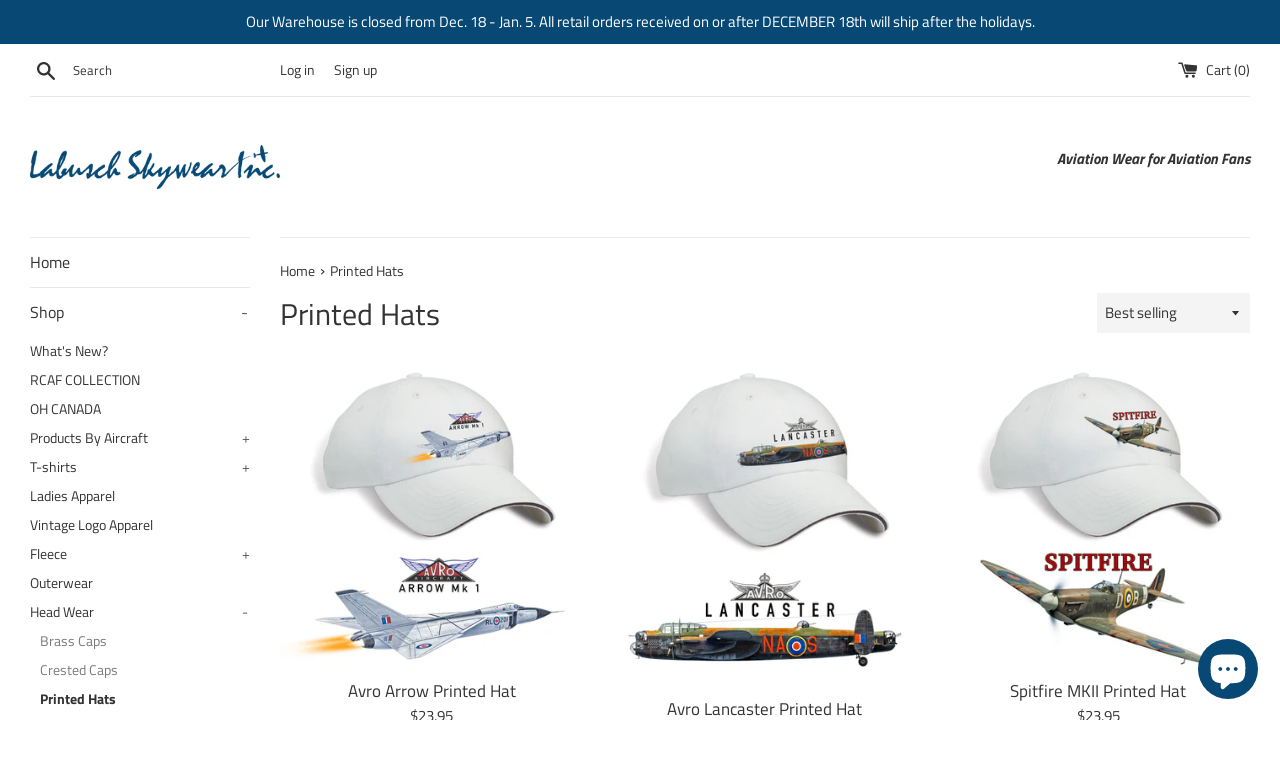

--- FILE ---
content_type: text/html; charset=utf-8
request_url: https://www.skywear.com/collections/printed-hats
body_size: 26761
content:
<!doctype html>
<html class="supports-no-js" lang="en">
<head>
  <meta charset="utf-8">
  <meta http-equiv="X-UA-Compatible" content="IE=edge,chrome=1">
  <meta name="viewport" content="width=device-width,initial-scale=1">
  <meta name="theme-color" content="">
  <link rel="canonical" href="https://www.skywear.com/collections/printed-hats">

  
    <link rel="shortcut icon" href="//www.skywear.com/cdn/shop/files/Favicon-blu_32x32.png?v=1624909306" type="image/png" />
  

  <title>
  Printed Hats &ndash; Labusch Skywear Inc.  
  </title>

  

  



















<!-- /snippets/social-meta-tags.liquid -->




<meta property="og:site_name" content="Labusch Skywear Inc.  ">
<meta property="og:url" content="https://www.skywear.com/collections/printed-hats">
<meta property="og:title" content="Printed Hats">
<meta property="og:type" content="product.group">
<meta property="og:description" content="This website is also dedicated to all the men and women who have given their lives to advance our ability to navigate the skies, whether they pioneered new technology, broke innovation barriers or just flew for the love of it.
">

<meta property="og:image" content="http://www.skywear.com/cdn/shop/collections/AL-PH-3_1200x1200.jpg?v=1605207723">
<meta property="og:image:secure_url" content="https://www.skywear.com/cdn/shop/collections/AL-PH-3_1200x1200.jpg?v=1605207723">


  <meta name="twitter:site" content="@labuschskywearinc">

<meta name="twitter:card" content="summary_large_image">
<meta name="twitter:title" content="Printed Hats">
<meta name="twitter:description" content="This website is also dedicated to all the men and women who have given their lives to advance our ability to navigate the skies, whether they pioneered new technology, broke innovation barriers or just flew for the love of it.
">


  <script>
    document.documentElement.className = document.documentElement.className.replace('supports-no-js', 'supports-js');

    var theme = {
      mapStrings: {
        addressError: "Error looking up that address",
        addressNoResults: "No results for that address",
        addressQueryLimit: "You have exceeded the Google API usage limit. Consider upgrading to a \u003ca href=\"https:\/\/developers.google.com\/maps\/premium\/usage-limits\"\u003ePremium Plan\u003c\/a\u003e.",
        authError: "There was a problem authenticating your Google Maps account."
      }
    }
  </script>

  <link href="//www.skywear.com/cdn/shop/t/5/assets/theme.scss.css?v=147106248066583773791762777211" rel="stylesheet" type="text/css" media="all" />

  <script>window.performance && window.performance.mark && window.performance.mark('shopify.content_for_header.start');</script><meta name="google-site-verification" content="AVY0c7goWKqrBk265Ydp1NFyrihacPbxI54-G9t5TWI">
<meta name="facebook-domain-verification" content="vw3faseqctlddixibisovl1ag8ftbb">
<meta id="shopify-digital-wallet" name="shopify-digital-wallet" content="/49740447902/digital_wallets/dialog">
<meta name="shopify-checkout-api-token" content="9824a1d7050eb32998318bff921d0b97">
<meta id="in-context-paypal-metadata" data-shop-id="49740447902" data-venmo-supported="false" data-environment="production" data-locale="en_US" data-paypal-v4="true" data-currency="CAD">
<link rel="alternate" type="application/atom+xml" title="Feed" href="/collections/printed-hats.atom" />
<link rel="next" href="/collections/printed-hats?page=2">
<link rel="alternate" type="application/json+oembed" href="https://www.skywear.com/collections/printed-hats.oembed">
<script async="async" src="/checkouts/internal/preloads.js?locale=en-CA"></script>
<link rel="preconnect" href="https://shop.app" crossorigin="anonymous">
<script async="async" src="https://shop.app/checkouts/internal/preloads.js?locale=en-CA&shop_id=49740447902" crossorigin="anonymous"></script>
<script id="apple-pay-shop-capabilities" type="application/json">{"shopId":49740447902,"countryCode":"CA","currencyCode":"CAD","merchantCapabilities":["supports3DS"],"merchantId":"gid:\/\/shopify\/Shop\/49740447902","merchantName":"Labusch Skywear Inc.  ","requiredBillingContactFields":["postalAddress","email","phone"],"requiredShippingContactFields":["postalAddress","email","phone"],"shippingType":"shipping","supportedNetworks":["visa","masterCard","amex","discover","interac","jcb"],"total":{"type":"pending","label":"Labusch Skywear Inc.  ","amount":"1.00"},"shopifyPaymentsEnabled":true,"supportsSubscriptions":true}</script>
<script id="shopify-features" type="application/json">{"accessToken":"9824a1d7050eb32998318bff921d0b97","betas":["rich-media-storefront-analytics"],"domain":"www.skywear.com","predictiveSearch":true,"shopId":49740447902,"locale":"en"}</script>
<script>var Shopify = Shopify || {};
Shopify.shop = "labusch-skywear-inc.myshopify.com";
Shopify.locale = "en";
Shopify.currency = {"active":"CAD","rate":"1.0"};
Shopify.country = "CA";
Shopify.theme = {"name":"Simple with WC - 2020-10-19","id":114373918878,"schema_name":"Simple","schema_version":"12.0.4","theme_store_id":null,"role":"main"};
Shopify.theme.handle = "null";
Shopify.theme.style = {"id":null,"handle":null};
Shopify.cdnHost = "www.skywear.com/cdn";
Shopify.routes = Shopify.routes || {};
Shopify.routes.root = "/";</script>
<script type="module">!function(o){(o.Shopify=o.Shopify||{}).modules=!0}(window);</script>
<script>!function(o){function n(){var o=[];function n(){o.push(Array.prototype.slice.apply(arguments))}return n.q=o,n}var t=o.Shopify=o.Shopify||{};t.loadFeatures=n(),t.autoloadFeatures=n()}(window);</script>
<script>
  window.ShopifyPay = window.ShopifyPay || {};
  window.ShopifyPay.apiHost = "shop.app\/pay";
  window.ShopifyPay.redirectState = null;
</script>
<script id="shop-js-analytics" type="application/json">{"pageType":"collection"}</script>
<script defer="defer" async type="module" src="//www.skywear.com/cdn/shopifycloud/shop-js/modules/v2/client.init-shop-cart-sync_C5BV16lS.en.esm.js"></script>
<script defer="defer" async type="module" src="//www.skywear.com/cdn/shopifycloud/shop-js/modules/v2/chunk.common_CygWptCX.esm.js"></script>
<script type="module">
  await import("//www.skywear.com/cdn/shopifycloud/shop-js/modules/v2/client.init-shop-cart-sync_C5BV16lS.en.esm.js");
await import("//www.skywear.com/cdn/shopifycloud/shop-js/modules/v2/chunk.common_CygWptCX.esm.js");

  window.Shopify.SignInWithShop?.initShopCartSync?.({"fedCMEnabled":true,"windoidEnabled":true});

</script>
<script>
  window.Shopify = window.Shopify || {};
  if (!window.Shopify.featureAssets) window.Shopify.featureAssets = {};
  window.Shopify.featureAssets['shop-js'] = {"shop-cart-sync":["modules/v2/client.shop-cart-sync_ZFArdW7E.en.esm.js","modules/v2/chunk.common_CygWptCX.esm.js"],"init-fed-cm":["modules/v2/client.init-fed-cm_CmiC4vf6.en.esm.js","modules/v2/chunk.common_CygWptCX.esm.js"],"shop-button":["modules/v2/client.shop-button_tlx5R9nI.en.esm.js","modules/v2/chunk.common_CygWptCX.esm.js"],"shop-cash-offers":["modules/v2/client.shop-cash-offers_DOA2yAJr.en.esm.js","modules/v2/chunk.common_CygWptCX.esm.js","modules/v2/chunk.modal_D71HUcav.esm.js"],"init-windoid":["modules/v2/client.init-windoid_sURxWdc1.en.esm.js","modules/v2/chunk.common_CygWptCX.esm.js"],"shop-toast-manager":["modules/v2/client.shop-toast-manager_ClPi3nE9.en.esm.js","modules/v2/chunk.common_CygWptCX.esm.js"],"init-shop-email-lookup-coordinator":["modules/v2/client.init-shop-email-lookup-coordinator_B8hsDcYM.en.esm.js","modules/v2/chunk.common_CygWptCX.esm.js"],"init-shop-cart-sync":["modules/v2/client.init-shop-cart-sync_C5BV16lS.en.esm.js","modules/v2/chunk.common_CygWptCX.esm.js"],"avatar":["modules/v2/client.avatar_BTnouDA3.en.esm.js"],"pay-button":["modules/v2/client.pay-button_FdsNuTd3.en.esm.js","modules/v2/chunk.common_CygWptCX.esm.js"],"init-customer-accounts":["modules/v2/client.init-customer-accounts_DxDtT_ad.en.esm.js","modules/v2/client.shop-login-button_C5VAVYt1.en.esm.js","modules/v2/chunk.common_CygWptCX.esm.js","modules/v2/chunk.modal_D71HUcav.esm.js"],"init-shop-for-new-customer-accounts":["modules/v2/client.init-shop-for-new-customer-accounts_ChsxoAhi.en.esm.js","modules/v2/client.shop-login-button_C5VAVYt1.en.esm.js","modules/v2/chunk.common_CygWptCX.esm.js","modules/v2/chunk.modal_D71HUcav.esm.js"],"shop-login-button":["modules/v2/client.shop-login-button_C5VAVYt1.en.esm.js","modules/v2/chunk.common_CygWptCX.esm.js","modules/v2/chunk.modal_D71HUcav.esm.js"],"init-customer-accounts-sign-up":["modules/v2/client.init-customer-accounts-sign-up_CPSyQ0Tj.en.esm.js","modules/v2/client.shop-login-button_C5VAVYt1.en.esm.js","modules/v2/chunk.common_CygWptCX.esm.js","modules/v2/chunk.modal_D71HUcav.esm.js"],"shop-follow-button":["modules/v2/client.shop-follow-button_Cva4Ekp9.en.esm.js","modules/v2/chunk.common_CygWptCX.esm.js","modules/v2/chunk.modal_D71HUcav.esm.js"],"checkout-modal":["modules/v2/client.checkout-modal_BPM8l0SH.en.esm.js","modules/v2/chunk.common_CygWptCX.esm.js","modules/v2/chunk.modal_D71HUcav.esm.js"],"lead-capture":["modules/v2/client.lead-capture_Bi8yE_yS.en.esm.js","modules/v2/chunk.common_CygWptCX.esm.js","modules/v2/chunk.modal_D71HUcav.esm.js"],"shop-login":["modules/v2/client.shop-login_D6lNrXab.en.esm.js","modules/v2/chunk.common_CygWptCX.esm.js","modules/v2/chunk.modal_D71HUcav.esm.js"],"payment-terms":["modules/v2/client.payment-terms_CZxnsJam.en.esm.js","modules/v2/chunk.common_CygWptCX.esm.js","modules/v2/chunk.modal_D71HUcav.esm.js"]};
</script>
<script>(function() {
  var isLoaded = false;
  function asyncLoad() {
    if (isLoaded) return;
    isLoaded = true;
    var urls = ["https:\/\/bingshoppingtool-t2app-prod.trafficmanager.net\/uet\/tracking_script?shop=labusch-skywear-inc.myshopify.com","\/\/www.powr.io\/powr.js?powr-token=labusch-skywear-inc.myshopify.com\u0026external-type=shopify\u0026shop=labusch-skywear-inc.myshopify.com","https:\/\/cdn.recovermycart.com\/scripts\/keepcart\/CartJS.min.js?shop=labusch-skywear-inc.myshopify.com\u0026shop=labusch-skywear-inc.myshopify.com","https:\/\/chimpstatic.com\/mcjs-connected\/js\/users\/093fec924199c281f48d5f85f\/60f908afbe9d291c0d631ba5a.js?shop=labusch-skywear-inc.myshopify.com","\/\/sumo-shopify.com\/apps\/shopify\/sumome-plugin\/js\/sumome.js?siteID=02519000c22d2a009e501000d9d80900169302009135f000b453e40042a4d000\u0026shopId=49740447902\u0026login=8f413033c434944602ea607aa8ac79e8c36be5c0\u0026shop=labusch-skywear-inc.myshopify.com","https:\/\/cdn.one.store\/javascript\/dist\/1.0\/jcr-widget.js?account_id=shopify:labusch-skywear-inc.myshopify.com\u0026shop=labusch-skywear-inc.myshopify.com","https:\/\/cdn.hextom.com\/js\/freeshippingbar.js?shop=labusch-skywear-inc.myshopify.com"];
    for (var i = 0; i < urls.length; i++) {
      var s = document.createElement('script');
      s.type = 'text/javascript';
      s.async = true;
      s.src = urls[i];
      var x = document.getElementsByTagName('script')[0];
      x.parentNode.insertBefore(s, x);
    }
  };
  if(window.attachEvent) {
    window.attachEvent('onload', asyncLoad);
  } else {
    window.addEventListener('load', asyncLoad, false);
  }
})();</script>
<script id="__st">var __st={"a":49740447902,"offset":-18000,"reqid":"19b3c921-9e34-4409-a9c9-3858ae4fd9a2-1768840825","pageurl":"www.skywear.com\/collections\/printed-hats","u":"886f238cf845","p":"collection","rtyp":"collection","rid":228123672734};</script>
<script>window.ShopifyPaypalV4VisibilityTracking = true;</script>
<script id="captcha-bootstrap">!function(){'use strict';const t='contact',e='account',n='new_comment',o=[[t,t],['blogs',n],['comments',n],[t,'customer']],c=[[e,'customer_login'],[e,'guest_login'],[e,'recover_customer_password'],[e,'create_customer']],r=t=>t.map((([t,e])=>`form[action*='/${t}']:not([data-nocaptcha='true']) input[name='form_type'][value='${e}']`)).join(','),a=t=>()=>t?[...document.querySelectorAll(t)].map((t=>t.form)):[];function s(){const t=[...o],e=r(t);return a(e)}const i='password',u='form_key',d=['recaptcha-v3-token','g-recaptcha-response','h-captcha-response',i],f=()=>{try{return window.sessionStorage}catch{return}},m='__shopify_v',_=t=>t.elements[u];function p(t,e,n=!1){try{const o=window.sessionStorage,c=JSON.parse(o.getItem(e)),{data:r}=function(t){const{data:e,action:n}=t;return t[m]||n?{data:e,action:n}:{data:t,action:n}}(c);for(const[e,n]of Object.entries(r))t.elements[e]&&(t.elements[e].value=n);n&&o.removeItem(e)}catch(o){console.error('form repopulation failed',{error:o})}}const l='form_type',E='cptcha';function T(t){t.dataset[E]=!0}const w=window,h=w.document,L='Shopify',v='ce_forms',y='captcha';let A=!1;((t,e)=>{const n=(g='f06e6c50-85a8-45c8-87d0-21a2b65856fe',I='https://cdn.shopify.com/shopifycloud/storefront-forms-hcaptcha/ce_storefront_forms_captcha_hcaptcha.v1.5.2.iife.js',D={infoText:'Protected by hCaptcha',privacyText:'Privacy',termsText:'Terms'},(t,e,n)=>{const o=w[L][v],c=o.bindForm;if(c)return c(t,g,e,D).then(n);var r;o.q.push([[t,g,e,D],n]),r=I,A||(h.body.append(Object.assign(h.createElement('script'),{id:'captcha-provider',async:!0,src:r})),A=!0)});var g,I,D;w[L]=w[L]||{},w[L][v]=w[L][v]||{},w[L][v].q=[],w[L][y]=w[L][y]||{},w[L][y].protect=function(t,e){n(t,void 0,e),T(t)},Object.freeze(w[L][y]),function(t,e,n,w,h,L){const[v,y,A,g]=function(t,e,n){const i=e?o:[],u=t?c:[],d=[...i,...u],f=r(d),m=r(i),_=r(d.filter((([t,e])=>n.includes(e))));return[a(f),a(m),a(_),s()]}(w,h,L),I=t=>{const e=t.target;return e instanceof HTMLFormElement?e:e&&e.form},D=t=>v().includes(t);t.addEventListener('submit',(t=>{const e=I(t);if(!e)return;const n=D(e)&&!e.dataset.hcaptchaBound&&!e.dataset.recaptchaBound,o=_(e),c=g().includes(e)&&(!o||!o.value);(n||c)&&t.preventDefault(),c&&!n&&(function(t){try{if(!f())return;!function(t){const e=f();if(!e)return;const n=_(t);if(!n)return;const o=n.value;o&&e.removeItem(o)}(t);const e=Array.from(Array(32),(()=>Math.random().toString(36)[2])).join('');!function(t,e){_(t)||t.append(Object.assign(document.createElement('input'),{type:'hidden',name:u})),t.elements[u].value=e}(t,e),function(t,e){const n=f();if(!n)return;const o=[...t.querySelectorAll(`input[type='${i}']`)].map((({name:t})=>t)),c=[...d,...o],r={};for(const[a,s]of new FormData(t).entries())c.includes(a)||(r[a]=s);n.setItem(e,JSON.stringify({[m]:1,action:t.action,data:r}))}(t,e)}catch(e){console.error('failed to persist form',e)}}(e),e.submit())}));const S=(t,e)=>{t&&!t.dataset[E]&&(n(t,e.some((e=>e===t))),T(t))};for(const o of['focusin','change'])t.addEventListener(o,(t=>{const e=I(t);D(e)&&S(e,y())}));const B=e.get('form_key'),M=e.get(l),P=B&&M;t.addEventListener('DOMContentLoaded',(()=>{const t=y();if(P)for(const e of t)e.elements[l].value===M&&p(e,B);[...new Set([...A(),...v().filter((t=>'true'===t.dataset.shopifyCaptcha))])].forEach((e=>S(e,t)))}))}(h,new URLSearchParams(w.location.search),n,t,e,['guest_login'])})(!0,!0)}();</script>
<script integrity="sha256-4kQ18oKyAcykRKYeNunJcIwy7WH5gtpwJnB7kiuLZ1E=" data-source-attribution="shopify.loadfeatures" defer="defer" src="//www.skywear.com/cdn/shopifycloud/storefront/assets/storefront/load_feature-a0a9edcb.js" crossorigin="anonymous"></script>
<script crossorigin="anonymous" defer="defer" src="//www.skywear.com/cdn/shopifycloud/storefront/assets/shopify_pay/storefront-65b4c6d7.js?v=20250812"></script>
<script data-source-attribution="shopify.dynamic_checkout.dynamic.init">var Shopify=Shopify||{};Shopify.PaymentButton=Shopify.PaymentButton||{isStorefrontPortableWallets:!0,init:function(){window.Shopify.PaymentButton.init=function(){};var t=document.createElement("script");t.src="https://www.skywear.com/cdn/shopifycloud/portable-wallets/latest/portable-wallets.en.js",t.type="module",document.head.appendChild(t)}};
</script>
<script data-source-attribution="shopify.dynamic_checkout.buyer_consent">
  function portableWalletsHideBuyerConsent(e){var t=document.getElementById("shopify-buyer-consent"),n=document.getElementById("shopify-subscription-policy-button");t&&n&&(t.classList.add("hidden"),t.setAttribute("aria-hidden","true"),n.removeEventListener("click",e))}function portableWalletsShowBuyerConsent(e){var t=document.getElementById("shopify-buyer-consent"),n=document.getElementById("shopify-subscription-policy-button");t&&n&&(t.classList.remove("hidden"),t.removeAttribute("aria-hidden"),n.addEventListener("click",e))}window.Shopify?.PaymentButton&&(window.Shopify.PaymentButton.hideBuyerConsent=portableWalletsHideBuyerConsent,window.Shopify.PaymentButton.showBuyerConsent=portableWalletsShowBuyerConsent);
</script>
<script data-source-attribution="shopify.dynamic_checkout.cart.bootstrap">document.addEventListener("DOMContentLoaded",(function(){function t(){return document.querySelector("shopify-accelerated-checkout-cart, shopify-accelerated-checkout")}if(t())Shopify.PaymentButton.init();else{new MutationObserver((function(e,n){t()&&(Shopify.PaymentButton.init(),n.disconnect())})).observe(document.body,{childList:!0,subtree:!0})}}));
</script>
<link id="shopify-accelerated-checkout-styles" rel="stylesheet" media="screen" href="https://www.skywear.com/cdn/shopifycloud/portable-wallets/latest/accelerated-checkout-backwards-compat.css" crossorigin="anonymous">
<style id="shopify-accelerated-checkout-cart">
        #shopify-buyer-consent {
  margin-top: 1em;
  display: inline-block;
  width: 100%;
}

#shopify-buyer-consent.hidden {
  display: none;
}

#shopify-subscription-policy-button {
  background: none;
  border: none;
  padding: 0;
  text-decoration: underline;
  font-size: inherit;
  cursor: pointer;
}

#shopify-subscription-policy-button::before {
  box-shadow: none;
}

      </style>

<script>window.performance && window.performance.mark && window.performance.mark('shopify.content_for_header.end');</script>

  <script src="//www.skywear.com/cdn/shop/t/5/assets/jquery-1.11.0.min.js?v=32460426840832490021603122617" type="text/javascript"></script>
  <script src="//www.skywear.com/cdn/shop/t/5/assets/modernizr.min.js?v=44044439420609591321603122616" type="text/javascript"></script>

  <script src="//www.skywear.com/cdn/shop/t/5/assets/lazysizes.min.js?v=155223123402716617051603122617" async="async"></script>

  
<script src="https://cdn.shopify.com/extensions/7bc9bb47-adfa-4267-963e-cadee5096caf/inbox-1252/assets/inbox-chat-loader.js" type="text/javascript" defer="defer"></script>
<link href="https://monorail-edge.shopifysvc.com" rel="dns-prefetch">
<script>(function(){if ("sendBeacon" in navigator && "performance" in window) {try {var session_token_from_headers = performance.getEntriesByType('navigation')[0].serverTiming.find(x => x.name == '_s').description;} catch {var session_token_from_headers = undefined;}var session_cookie_matches = document.cookie.match(/_shopify_s=([^;]*)/);var session_token_from_cookie = session_cookie_matches && session_cookie_matches.length === 2 ? session_cookie_matches[1] : "";var session_token = session_token_from_headers || session_token_from_cookie || "";function handle_abandonment_event(e) {var entries = performance.getEntries().filter(function(entry) {return /monorail-edge.shopifysvc.com/.test(entry.name);});if (!window.abandonment_tracked && entries.length === 0) {window.abandonment_tracked = true;var currentMs = Date.now();var navigation_start = performance.timing.navigationStart;var payload = {shop_id: 49740447902,url: window.location.href,navigation_start,duration: currentMs - navigation_start,session_token,page_type: "collection"};window.navigator.sendBeacon("https://monorail-edge.shopifysvc.com/v1/produce", JSON.stringify({schema_id: "online_store_buyer_site_abandonment/1.1",payload: payload,metadata: {event_created_at_ms: currentMs,event_sent_at_ms: currentMs}}));}}window.addEventListener('pagehide', handle_abandonment_event);}}());</script>
<script id="web-pixels-manager-setup">(function e(e,d,r,n,o){if(void 0===o&&(o={}),!Boolean(null===(a=null===(i=window.Shopify)||void 0===i?void 0:i.analytics)||void 0===a?void 0:a.replayQueue)){var i,a;window.Shopify=window.Shopify||{};var t=window.Shopify;t.analytics=t.analytics||{};var s=t.analytics;s.replayQueue=[],s.publish=function(e,d,r){return s.replayQueue.push([e,d,r]),!0};try{self.performance.mark("wpm:start")}catch(e){}var l=function(){var e={modern:/Edge?\/(1{2}[4-9]|1[2-9]\d|[2-9]\d{2}|\d{4,})\.\d+(\.\d+|)|Firefox\/(1{2}[4-9]|1[2-9]\d|[2-9]\d{2}|\d{4,})\.\d+(\.\d+|)|Chrom(ium|e)\/(9{2}|\d{3,})\.\d+(\.\d+|)|(Maci|X1{2}).+ Version\/(15\.\d+|(1[6-9]|[2-9]\d|\d{3,})\.\d+)([,.]\d+|)( \(\w+\)|)( Mobile\/\w+|) Safari\/|Chrome.+OPR\/(9{2}|\d{3,})\.\d+\.\d+|(CPU[ +]OS|iPhone[ +]OS|CPU[ +]iPhone|CPU IPhone OS|CPU iPad OS)[ +]+(15[._]\d+|(1[6-9]|[2-9]\d|\d{3,})[._]\d+)([._]\d+|)|Android:?[ /-](13[3-9]|1[4-9]\d|[2-9]\d{2}|\d{4,})(\.\d+|)(\.\d+|)|Android.+Firefox\/(13[5-9]|1[4-9]\d|[2-9]\d{2}|\d{4,})\.\d+(\.\d+|)|Android.+Chrom(ium|e)\/(13[3-9]|1[4-9]\d|[2-9]\d{2}|\d{4,})\.\d+(\.\d+|)|SamsungBrowser\/([2-9]\d|\d{3,})\.\d+/,legacy:/Edge?\/(1[6-9]|[2-9]\d|\d{3,})\.\d+(\.\d+|)|Firefox\/(5[4-9]|[6-9]\d|\d{3,})\.\d+(\.\d+|)|Chrom(ium|e)\/(5[1-9]|[6-9]\d|\d{3,})\.\d+(\.\d+|)([\d.]+$|.*Safari\/(?![\d.]+ Edge\/[\d.]+$))|(Maci|X1{2}).+ Version\/(10\.\d+|(1[1-9]|[2-9]\d|\d{3,})\.\d+)([,.]\d+|)( \(\w+\)|)( Mobile\/\w+|) Safari\/|Chrome.+OPR\/(3[89]|[4-9]\d|\d{3,})\.\d+\.\d+|(CPU[ +]OS|iPhone[ +]OS|CPU[ +]iPhone|CPU IPhone OS|CPU iPad OS)[ +]+(10[._]\d+|(1[1-9]|[2-9]\d|\d{3,})[._]\d+)([._]\d+|)|Android:?[ /-](13[3-9]|1[4-9]\d|[2-9]\d{2}|\d{4,})(\.\d+|)(\.\d+|)|Mobile Safari.+OPR\/([89]\d|\d{3,})\.\d+\.\d+|Android.+Firefox\/(13[5-9]|1[4-9]\d|[2-9]\d{2}|\d{4,})\.\d+(\.\d+|)|Android.+Chrom(ium|e)\/(13[3-9]|1[4-9]\d|[2-9]\d{2}|\d{4,})\.\d+(\.\d+|)|Android.+(UC? ?Browser|UCWEB|U3)[ /]?(15\.([5-9]|\d{2,})|(1[6-9]|[2-9]\d|\d{3,})\.\d+)\.\d+|SamsungBrowser\/(5\.\d+|([6-9]|\d{2,})\.\d+)|Android.+MQ{2}Browser\/(14(\.(9|\d{2,})|)|(1[5-9]|[2-9]\d|\d{3,})(\.\d+|))(\.\d+|)|K[Aa][Ii]OS\/(3\.\d+|([4-9]|\d{2,})\.\d+)(\.\d+|)/},d=e.modern,r=e.legacy,n=navigator.userAgent;return n.match(d)?"modern":n.match(r)?"legacy":"unknown"}(),u="modern"===l?"modern":"legacy",c=(null!=n?n:{modern:"",legacy:""})[u],f=function(e){return[e.baseUrl,"/wpm","/b",e.hashVersion,"modern"===e.buildTarget?"m":"l",".js"].join("")}({baseUrl:d,hashVersion:r,buildTarget:u}),m=function(e){var d=e.version,r=e.bundleTarget,n=e.surface,o=e.pageUrl,i=e.monorailEndpoint;return{emit:function(e){var a=e.status,t=e.errorMsg,s=(new Date).getTime(),l=JSON.stringify({metadata:{event_sent_at_ms:s},events:[{schema_id:"web_pixels_manager_load/3.1",payload:{version:d,bundle_target:r,page_url:o,status:a,surface:n,error_msg:t},metadata:{event_created_at_ms:s}}]});if(!i)return console&&console.warn&&console.warn("[Web Pixels Manager] No Monorail endpoint provided, skipping logging."),!1;try{return self.navigator.sendBeacon.bind(self.navigator)(i,l)}catch(e){}var u=new XMLHttpRequest;try{return u.open("POST",i,!0),u.setRequestHeader("Content-Type","text/plain"),u.send(l),!0}catch(e){return console&&console.warn&&console.warn("[Web Pixels Manager] Got an unhandled error while logging to Monorail."),!1}}}}({version:r,bundleTarget:l,surface:e.surface,pageUrl:self.location.href,monorailEndpoint:e.monorailEndpoint});try{o.browserTarget=l,function(e){var d=e.src,r=e.async,n=void 0===r||r,o=e.onload,i=e.onerror,a=e.sri,t=e.scriptDataAttributes,s=void 0===t?{}:t,l=document.createElement("script"),u=document.querySelector("head"),c=document.querySelector("body");if(l.async=n,l.src=d,a&&(l.integrity=a,l.crossOrigin="anonymous"),s)for(var f in s)if(Object.prototype.hasOwnProperty.call(s,f))try{l.dataset[f]=s[f]}catch(e){}if(o&&l.addEventListener("load",o),i&&l.addEventListener("error",i),u)u.appendChild(l);else{if(!c)throw new Error("Did not find a head or body element to append the script");c.appendChild(l)}}({src:f,async:!0,onload:function(){if(!function(){var e,d;return Boolean(null===(d=null===(e=window.Shopify)||void 0===e?void 0:e.analytics)||void 0===d?void 0:d.initialized)}()){var d=window.webPixelsManager.init(e)||void 0;if(d){var r=window.Shopify.analytics;r.replayQueue.forEach((function(e){var r=e[0],n=e[1],o=e[2];d.publishCustomEvent(r,n,o)})),r.replayQueue=[],r.publish=d.publishCustomEvent,r.visitor=d.visitor,r.initialized=!0}}},onerror:function(){return m.emit({status:"failed",errorMsg:"".concat(f," has failed to load")})},sri:function(e){var d=/^sha384-[A-Za-z0-9+/=]+$/;return"string"==typeof e&&d.test(e)}(c)?c:"",scriptDataAttributes:o}),m.emit({status:"loading"})}catch(e){m.emit({status:"failed",errorMsg:(null==e?void 0:e.message)||"Unknown error"})}}})({shopId: 49740447902,storefrontBaseUrl: "https://www.skywear.com",extensionsBaseUrl: "https://extensions.shopifycdn.com/cdn/shopifycloud/web-pixels-manager",monorailEndpoint: "https://monorail-edge.shopifysvc.com/unstable/produce_batch",surface: "storefront-renderer",enabledBetaFlags: ["2dca8a86"],webPixelsConfigList: [{"id":"494469360","configuration":"{\"config\":\"{\\\"pixel_id\\\":\\\"AW-1033966291\\\",\\\"target_country\\\":\\\"CA\\\",\\\"gtag_events\\\":[{\\\"type\\\":\\\"search\\\",\\\"action_label\\\":\\\"AW-1033966291\\\/bK7SCLey4-wBENOlhO0D\\\"},{\\\"type\\\":\\\"begin_checkout\\\",\\\"action_label\\\":\\\"AW-1033966291\\\/tD-uCLSy4-wBENOlhO0D\\\"},{\\\"type\\\":\\\"view_item\\\",\\\"action_label\\\":[\\\"AW-1033966291\\\/RAg6CK6y4-wBENOlhO0D\\\",\\\"MC-DJ7ZHH2SC8\\\"]},{\\\"type\\\":\\\"purchase\\\",\\\"action_label\\\":[\\\"AW-1033966291\\\/dCQOCKuy4-wBENOlhO0D\\\",\\\"MC-DJ7ZHH2SC8\\\"]},{\\\"type\\\":\\\"page_view\\\",\\\"action_label\\\":[\\\"AW-1033966291\\\/auZtCKiy4-wBENOlhO0D\\\",\\\"MC-DJ7ZHH2SC8\\\"]},{\\\"type\\\":\\\"add_payment_info\\\",\\\"action_label\\\":\\\"AW-1033966291\\\/3V4DCLqy4-wBENOlhO0D\\\"},{\\\"type\\\":\\\"add_to_cart\\\",\\\"action_label\\\":\\\"AW-1033966291\\\/gyI3CLGy4-wBENOlhO0D\\\"}],\\\"enable_monitoring_mode\\\":false}\"}","eventPayloadVersion":"v1","runtimeContext":"OPEN","scriptVersion":"b2a88bafab3e21179ed38636efcd8a93","type":"APP","apiClientId":1780363,"privacyPurposes":[],"dataSharingAdjustments":{"protectedCustomerApprovalScopes":["read_customer_address","read_customer_email","read_customer_name","read_customer_personal_data","read_customer_phone"]}},{"id":"90964208","eventPayloadVersion":"v1","runtimeContext":"LAX","scriptVersion":"1","type":"CUSTOM","privacyPurposes":["ANALYTICS"],"name":"Google Analytics tag (migrated)"},{"id":"shopify-app-pixel","configuration":"{}","eventPayloadVersion":"v1","runtimeContext":"STRICT","scriptVersion":"0450","apiClientId":"shopify-pixel","type":"APP","privacyPurposes":["ANALYTICS","MARKETING"]},{"id":"shopify-custom-pixel","eventPayloadVersion":"v1","runtimeContext":"LAX","scriptVersion":"0450","apiClientId":"shopify-pixel","type":"CUSTOM","privacyPurposes":["ANALYTICS","MARKETING"]}],isMerchantRequest: false,initData: {"shop":{"name":"Labusch Skywear Inc.  ","paymentSettings":{"currencyCode":"CAD"},"myshopifyDomain":"labusch-skywear-inc.myshopify.com","countryCode":"CA","storefrontUrl":"https:\/\/www.skywear.com"},"customer":null,"cart":null,"checkout":null,"productVariants":[],"purchasingCompany":null},},"https://www.skywear.com/cdn","fcfee988w5aeb613cpc8e4bc33m6693e112",{"modern":"","legacy":""},{"shopId":"49740447902","storefrontBaseUrl":"https:\/\/www.skywear.com","extensionBaseUrl":"https:\/\/extensions.shopifycdn.com\/cdn\/shopifycloud\/web-pixels-manager","surface":"storefront-renderer","enabledBetaFlags":"[\"2dca8a86\"]","isMerchantRequest":"false","hashVersion":"fcfee988w5aeb613cpc8e4bc33m6693e112","publish":"custom","events":"[[\"page_viewed\",{}],[\"collection_viewed\",{\"collection\":{\"id\":\"228123672734\",\"title\":\"Printed Hats\",\"productVariants\":[{\"price\":{\"amount\":23.95,\"currencyCode\":\"CAD\"},\"product\":{\"title\":\"Avro Arrow Printed Hat\",\"vendor\":\"Labusch Skywear Inc.\",\"id\":\"5806769143966\",\"untranslatedTitle\":\"Avro Arrow Printed Hat\",\"url\":\"\/products\/avro-arrow-printed-hat\",\"type\":\"Printed Hat\"},\"id\":\"48146536202480\",\"image\":{\"src\":\"\/\/www.skywear.com\/cdn\/shop\/files\/AA-PH-S.jpg?v=1760037453\"},\"sku\":\"AA-PH-S\",\"title\":\"STONE\",\"untranslatedTitle\":\"STONE\"},{\"price\":{\"amount\":23.95,\"currencyCode\":\"CAD\"},\"product\":{\"title\":\"Avro Lancaster Printed Hat\",\"vendor\":\"Labusch Skywear Inc.\",\"id\":\"5806909358238\",\"untranslatedTitle\":\"Avro Lancaster Printed Hat\",\"url\":\"\/products\/avro-lancaster-printed-hat\",\"type\":\"Printed Hat\"},\"id\":\"36580080255134\",\"image\":{\"src\":\"\/\/www.skywear.com\/cdn\/shop\/products\/AL-PH-3.jpg?v=1623688975\"},\"sku\":\"AL-PH\",\"title\":\"Default Title\",\"untranslatedTitle\":\"Default Title\"},{\"price\":{\"amount\":23.95,\"currencyCode\":\"CAD\"},\"product\":{\"title\":\"Spitfire MKII Printed Hat\",\"vendor\":\"Labusch Skywear Inc.\",\"id\":\"5829891195038\",\"untranslatedTitle\":\"Spitfire MKII Printed Hat\",\"url\":\"\/products\/spitfire-mkii-printed-hat\",\"type\":\"Printed Hat\"},\"id\":\"48270269055216\",\"image\":{\"src\":\"\/\/www.skywear.com\/cdn\/shop\/files\/SMKII-PH-S.jpg?v=1762868284\"},\"sku\":\"SMKII-PH-S\",\"title\":\"STONE\",\"untranslatedTitle\":\"STONE\"},{\"price\":{\"amount\":23.95,\"currencyCode\":\"CAD\"},\"product\":{\"title\":\"Snowbirds Printed Hat\",\"vendor\":\"Labusch Skywear Inc.\",\"id\":\"5827375759518\",\"untranslatedTitle\":\"Snowbirds Printed Hat\",\"url\":\"\/products\/snowbirds-printed-hat\",\"type\":\"Printed Hat\"},\"id\":\"48270283899120\",\"image\":{\"src\":\"\/\/www.skywear.com\/cdn\/shop\/files\/SN-PH-S.jpg?v=1762868973\"},\"sku\":\"SN-PH-S\",\"title\":\"STONE\",\"untranslatedTitle\":\"STONE\"},{\"price\":{\"amount\":23.95,\"currencyCode\":\"CAD\"},\"product\":{\"title\":\"CF-104 Starfighter EU Printed Hat\",\"vendor\":\"Labusch Skywear Inc.\",\"id\":\"5811878264990\",\"untranslatedTitle\":\"CF-104 Starfighter EU Printed Hat\",\"url\":\"\/products\/cf-104-starfighter-printed-hat\",\"type\":\"Printed Hat\"},\"id\":\"36603875197086\",\"image\":{\"src\":\"\/\/www.skywear.com\/cdn\/shop\/products\/CF104-PH.jpg?v=1602769179\"},\"sku\":\"CF104EU-PH\",\"title\":\"Default Title\",\"untranslatedTitle\":\"Default Title\"},{\"price\":{\"amount\":23.95,\"currencyCode\":\"CAD\"},\"product\":{\"title\":\"CP-107 Argus Printed Hat\",\"vendor\":\"Labusch Skywear Inc.\",\"id\":\"5851133247646\",\"untranslatedTitle\":\"CP-107 Argus Printed Hat\",\"url\":\"\/products\/cp-107-argus-printed-hat\",\"type\":\"Printed Hat\"},\"id\":\"48241878270192\",\"image\":{\"src\":\"\/\/www.skywear.com\/cdn\/shop\/files\/CP107-PH-S.jpg?v=1762203976\"},\"sku\":\"CP107-PH-S\",\"title\":\"STONE\",\"untranslatedTitle\":\"STONE\"},{\"price\":{\"amount\":23.95,\"currencyCode\":\"CAD\"},\"product\":{\"title\":\"Sea King Printed Hat\",\"vendor\":\"Labusch Skywear Inc.\",\"id\":\"5827360260254\",\"untranslatedTitle\":\"Sea King Printed Hat\",\"url\":\"\/products\/sea-king-printed-hat\",\"type\":\"Printed Hat\"},\"id\":\"48270290223344\",\"image\":{\"src\":\"\/\/www.skywear.com\/cdn\/shop\/files\/SK-PH-S.jpg?v=1762869316\"},\"sku\":\"SK-PH-S\",\"title\":\"STONE\",\"untranslatedTitle\":\"STONE\"},{\"price\":{\"amount\":23.95,\"currencyCode\":\"CAD\"},\"product\":{\"title\":\"CF-100 Canuck Printed Hat\",\"vendor\":\"Labusch Skywear Inc.\",\"id\":\"5811786154142\",\"untranslatedTitle\":\"CF-100 Canuck Printed Hat\",\"url\":\"\/products\/cf-100-canuck-printed-hat\",\"type\":\"Printed Hat\"},\"id\":\"36603437711518\",\"image\":{\"src\":\"\/\/www.skywear.com\/cdn\/shop\/products\/CF100-PH.jpg?v=1602764869\"},\"sku\":\"CF100-PH\",\"title\":\"Default Title\",\"untranslatedTitle\":\"Default Title\"},{\"price\":{\"amount\":23.95,\"currencyCode\":\"CAD\"},\"product\":{\"title\":\"Beaver Printed Hat\",\"vendor\":\"Labusch Skywear Inc.\",\"id\":\"5810307825822\",\"untranslatedTitle\":\"Beaver Printed Hat\",\"url\":\"\/products\/beaver-printed-hat\",\"type\":\"Printed Hat\"},\"id\":\"36595361382558\",\"image\":{\"src\":\"\/\/www.skywear.com\/cdn\/shop\/products\/BEAVER-PC.jpg?v=1602700464\"},\"sku\":\"BE-PH\",\"title\":\"Default Title\",\"untranslatedTitle\":\"Default Title\"},{\"price\":{\"amount\":23.95,\"currencyCode\":\"CAD\"},\"product\":{\"title\":\"CF-18 Hornet Printed Hat\",\"vendor\":\"Labusch Skywear Inc.\",\"id\":\"5811653968030\",\"untranslatedTitle\":\"CF-18 Hornet Printed Hat\",\"url\":\"\/products\/cf-18-hornet-printed-hat\",\"type\":\"Printed Hat\"},\"id\":\"36602943930526\",\"image\":{\"src\":\"\/\/www.skywear.com\/cdn\/shop\/products\/CF18-PH.jpg?v=1624304980\"},\"sku\":\"CF18-PH\",\"title\":\"Default Title\",\"untranslatedTitle\":\"Default Title\"},{\"price\":{\"amount\":23.95,\"currencyCode\":\"CAD\"},\"product\":{\"title\":\"Spitfire MKIX Printed Hat\",\"vendor\":\"Labusch Skywear Inc.\",\"id\":\"5829877923998\",\"untranslatedTitle\":\"Spitfire MKIX Printed Hat\",\"url\":\"\/products\/spitfire-mkix-printed-hat\",\"type\":\"Printed Hat\"},\"id\":\"48270275248368\",\"image\":{\"src\":\"\/\/www.skywear.com\/cdn\/shop\/files\/SMKIX-PH-S.jpg?v=1762868623\"},\"sku\":\"SMKIX-PH-S\",\"title\":\"STONE\",\"untranslatedTitle\":\"STONE\"},{\"price\":{\"amount\":23.95,\"currencyCode\":\"CAD\"},\"product\":{\"title\":\"Harvard Printed Hat\",\"vendor\":\"Labusch Skywear Inc.\",\"id\":\"5824604504222\",\"untranslatedTitle\":\"Harvard Printed Hat\",\"url\":\"\/products\/harvard-printed-hat\",\"type\":\"Printed Hat\"},\"id\":\"48273397940464\",\"image\":{\"src\":\"\/\/www.skywear.com\/cdn\/shop\/files\/HA-PH-S.jpg?v=1762972118\"},\"sku\":\"HA-PH-S\",\"title\":\"STONE\",\"untranslatedTitle\":\"STONE\"}]}}]]"});</script><script>
  window.ShopifyAnalytics = window.ShopifyAnalytics || {};
  window.ShopifyAnalytics.meta = window.ShopifyAnalytics.meta || {};
  window.ShopifyAnalytics.meta.currency = 'CAD';
  var meta = {"products":[{"id":5806769143966,"gid":"gid:\/\/shopify\/Product\/5806769143966","vendor":"Labusch Skywear Inc.","type":"Printed Hat","handle":"avro-arrow-printed-hat","variants":[{"id":48146536202480,"price":2395,"name":"Avro Arrow Printed Hat - STONE","public_title":"STONE","sku":"AA-PH-S"},{"id":48146536235248,"price":2395,"name":"Avro Arrow Printed Hat - TAUPE","public_title":"TAUPE","sku":"AA-PH-T"}],"remote":false},{"id":5806909358238,"gid":"gid:\/\/shopify\/Product\/5806909358238","vendor":"Labusch Skywear Inc.","type":"Printed Hat","handle":"avro-lancaster-printed-hat","variants":[{"id":36580080255134,"price":2395,"name":"Avro Lancaster Printed Hat","public_title":null,"sku":"AL-PH"}],"remote":false},{"id":5829891195038,"gid":"gid:\/\/shopify\/Product\/5829891195038","vendor":"Labusch Skywear Inc.","type":"Printed Hat","handle":"spitfire-mkii-printed-hat","variants":[{"id":48270269055216,"price":2395,"name":"Spitfire MKII Printed Hat - STONE","public_title":"STONE","sku":"SMKII-PH-S"},{"id":48270269087984,"price":2395,"name":"Spitfire MKII Printed Hat - TAUPE","public_title":"TAUPE","sku":"SMKII-PH-T"}],"remote":false},{"id":5827375759518,"gid":"gid:\/\/shopify\/Product\/5827375759518","vendor":"Labusch Skywear Inc.","type":"Printed Hat","handle":"snowbirds-printed-hat","variants":[{"id":48270283899120,"price":2395,"name":"Snowbirds Printed Hat - STONE","public_title":"STONE","sku":"SN-PH-S"},{"id":48270283931888,"price":2395,"name":"Snowbirds Printed Hat - TAUPE","public_title":"TAUPE","sku":"SN-PH-T"}],"remote":false},{"id":5811878264990,"gid":"gid:\/\/shopify\/Product\/5811878264990","vendor":"Labusch Skywear Inc.","type":"Printed Hat","handle":"cf-104-starfighter-printed-hat","variants":[{"id":36603875197086,"price":2395,"name":"CF-104 Starfighter EU Printed Hat","public_title":null,"sku":"CF104EU-PH"}],"remote":false},{"id":5851133247646,"gid":"gid:\/\/shopify\/Product\/5851133247646","vendor":"Labusch Skywear Inc.","type":"Printed Hat","handle":"cp-107-argus-printed-hat","variants":[{"id":48241878270192,"price":2395,"name":"CP-107 Argus Printed Hat - STONE","public_title":"STONE","sku":"CP107-PH-S"},{"id":48241878302960,"price":2395,"name":"CP-107 Argus Printed Hat - TAUPE","public_title":"TAUPE","sku":"CP107-PH-T"}],"remote":false},{"id":5827360260254,"gid":"gid:\/\/shopify\/Product\/5827360260254","vendor":"Labusch Skywear Inc.","type":"Printed Hat","handle":"sea-king-printed-hat","variants":[{"id":48270290223344,"price":2395,"name":"Sea King Printed Hat - STONE","public_title":"STONE","sku":"SK-PH-S"},{"id":48270290256112,"price":2395,"name":"Sea King Printed Hat - TAUPE","public_title":"TAUPE","sku":"SK-PH-T"}],"remote":false},{"id":5811786154142,"gid":"gid:\/\/shopify\/Product\/5811786154142","vendor":"Labusch Skywear Inc.","type":"Printed Hat","handle":"cf-100-canuck-printed-hat","variants":[{"id":36603437711518,"price":2395,"name":"CF-100 Canuck Printed Hat","public_title":null,"sku":"CF100-PH"}],"remote":false},{"id":5810307825822,"gid":"gid:\/\/shopify\/Product\/5810307825822","vendor":"Labusch Skywear Inc.","type":"Printed Hat","handle":"beaver-printed-hat","variants":[{"id":36595361382558,"price":2395,"name":"Beaver Printed Hat","public_title":null,"sku":"BE-PH"}],"remote":false},{"id":5811653968030,"gid":"gid:\/\/shopify\/Product\/5811653968030","vendor":"Labusch Skywear Inc.","type":"Printed Hat","handle":"cf-18-hornet-printed-hat","variants":[{"id":36602943930526,"price":2395,"name":"CF-18 Hornet Printed Hat","public_title":null,"sku":"CF18-PH"}],"remote":false},{"id":5829877923998,"gid":"gid:\/\/shopify\/Product\/5829877923998","vendor":"Labusch Skywear Inc.","type":"Printed Hat","handle":"spitfire-mkix-printed-hat","variants":[{"id":48270275248368,"price":2395,"name":"Spitfire MKIX Printed Hat - STONE","public_title":"STONE","sku":"SMKIX-PH-S"},{"id":48270275281136,"price":2395,"name":"Spitfire MKIX Printed Hat - TAUPE","public_title":"TAUPE","sku":"SMKIX-PH-T"}],"remote":false},{"id":5824604504222,"gid":"gid:\/\/shopify\/Product\/5824604504222","vendor":"Labusch Skywear Inc.","type":"Printed Hat","handle":"harvard-printed-hat","variants":[{"id":48273397940464,"price":2395,"name":"Harvard Printed Hat - STONE","public_title":"STONE","sku":"HA-PH-S"},{"id":48273397973232,"price":2395,"name":"Harvard Printed Hat - TAUPE","public_title":"TAUPE","sku":"HA-PH-T"}],"remote":false}],"page":{"pageType":"collection","resourceType":"collection","resourceId":228123672734,"requestId":"19b3c921-9e34-4409-a9c9-3858ae4fd9a2-1768840825"}};
  for (var attr in meta) {
    window.ShopifyAnalytics.meta[attr] = meta[attr];
  }
</script>
<script class="analytics">
  (function () {
    var customDocumentWrite = function(content) {
      var jquery = null;

      if (window.jQuery) {
        jquery = window.jQuery;
      } else if (window.Checkout && window.Checkout.$) {
        jquery = window.Checkout.$;
      }

      if (jquery) {
        jquery('body').append(content);
      }
    };

    var hasLoggedConversion = function(token) {
      if (token) {
        return document.cookie.indexOf('loggedConversion=' + token) !== -1;
      }
      return false;
    }

    var setCookieIfConversion = function(token) {
      if (token) {
        var twoMonthsFromNow = new Date(Date.now());
        twoMonthsFromNow.setMonth(twoMonthsFromNow.getMonth() + 2);

        document.cookie = 'loggedConversion=' + token + '; expires=' + twoMonthsFromNow;
      }
    }

    var trekkie = window.ShopifyAnalytics.lib = window.trekkie = window.trekkie || [];
    if (trekkie.integrations) {
      return;
    }
    trekkie.methods = [
      'identify',
      'page',
      'ready',
      'track',
      'trackForm',
      'trackLink'
    ];
    trekkie.factory = function(method) {
      return function() {
        var args = Array.prototype.slice.call(arguments);
        args.unshift(method);
        trekkie.push(args);
        return trekkie;
      };
    };
    for (var i = 0; i < trekkie.methods.length; i++) {
      var key = trekkie.methods[i];
      trekkie[key] = trekkie.factory(key);
    }
    trekkie.load = function(config) {
      trekkie.config = config || {};
      trekkie.config.initialDocumentCookie = document.cookie;
      var first = document.getElementsByTagName('script')[0];
      var script = document.createElement('script');
      script.type = 'text/javascript';
      script.onerror = function(e) {
        var scriptFallback = document.createElement('script');
        scriptFallback.type = 'text/javascript';
        scriptFallback.onerror = function(error) {
                var Monorail = {
      produce: function produce(monorailDomain, schemaId, payload) {
        var currentMs = new Date().getTime();
        var event = {
          schema_id: schemaId,
          payload: payload,
          metadata: {
            event_created_at_ms: currentMs,
            event_sent_at_ms: currentMs
          }
        };
        return Monorail.sendRequest("https://" + monorailDomain + "/v1/produce", JSON.stringify(event));
      },
      sendRequest: function sendRequest(endpointUrl, payload) {
        // Try the sendBeacon API
        if (window && window.navigator && typeof window.navigator.sendBeacon === 'function' && typeof window.Blob === 'function' && !Monorail.isIos12()) {
          var blobData = new window.Blob([payload], {
            type: 'text/plain'
          });

          if (window.navigator.sendBeacon(endpointUrl, blobData)) {
            return true;
          } // sendBeacon was not successful

        } // XHR beacon

        var xhr = new XMLHttpRequest();

        try {
          xhr.open('POST', endpointUrl);
          xhr.setRequestHeader('Content-Type', 'text/plain');
          xhr.send(payload);
        } catch (e) {
          console.log(e);
        }

        return false;
      },
      isIos12: function isIos12() {
        return window.navigator.userAgent.lastIndexOf('iPhone; CPU iPhone OS 12_') !== -1 || window.navigator.userAgent.lastIndexOf('iPad; CPU OS 12_') !== -1;
      }
    };
    Monorail.produce('monorail-edge.shopifysvc.com',
      'trekkie_storefront_load_errors/1.1',
      {shop_id: 49740447902,
      theme_id: 114373918878,
      app_name: "storefront",
      context_url: window.location.href,
      source_url: "//www.skywear.com/cdn/s/trekkie.storefront.cd680fe47e6c39ca5d5df5f0a32d569bc48c0f27.min.js"});

        };
        scriptFallback.async = true;
        scriptFallback.src = '//www.skywear.com/cdn/s/trekkie.storefront.cd680fe47e6c39ca5d5df5f0a32d569bc48c0f27.min.js';
        first.parentNode.insertBefore(scriptFallback, first);
      };
      script.async = true;
      script.src = '//www.skywear.com/cdn/s/trekkie.storefront.cd680fe47e6c39ca5d5df5f0a32d569bc48c0f27.min.js';
      first.parentNode.insertBefore(script, first);
    };
    trekkie.load(
      {"Trekkie":{"appName":"storefront","development":false,"defaultAttributes":{"shopId":49740447902,"isMerchantRequest":null,"themeId":114373918878,"themeCityHash":"4623754054053642304","contentLanguage":"en","currency":"CAD","eventMetadataId":"314566e3-7807-4f15-874b-a05cec9ef6b8"},"isServerSideCookieWritingEnabled":true,"monorailRegion":"shop_domain","enabledBetaFlags":["65f19447"]},"Session Attribution":{},"S2S":{"facebookCapiEnabled":true,"source":"trekkie-storefront-renderer","apiClientId":580111}}
    );

    var loaded = false;
    trekkie.ready(function() {
      if (loaded) return;
      loaded = true;

      window.ShopifyAnalytics.lib = window.trekkie;

      var originalDocumentWrite = document.write;
      document.write = customDocumentWrite;
      try { window.ShopifyAnalytics.merchantGoogleAnalytics.call(this); } catch(error) {};
      document.write = originalDocumentWrite;

      window.ShopifyAnalytics.lib.page(null,{"pageType":"collection","resourceType":"collection","resourceId":228123672734,"requestId":"19b3c921-9e34-4409-a9c9-3858ae4fd9a2-1768840825","shopifyEmitted":true});

      var match = window.location.pathname.match(/checkouts\/(.+)\/(thank_you|post_purchase)/)
      var token = match? match[1]: undefined;
      if (!hasLoggedConversion(token)) {
        setCookieIfConversion(token);
        window.ShopifyAnalytics.lib.track("Viewed Product Category",{"currency":"CAD","category":"Collection: printed-hats","collectionName":"printed-hats","collectionId":228123672734,"nonInteraction":true},undefined,undefined,{"shopifyEmitted":true});
      }
    });


        var eventsListenerScript = document.createElement('script');
        eventsListenerScript.async = true;
        eventsListenerScript.src = "//www.skywear.com/cdn/shopifycloud/storefront/assets/shop_events_listener-3da45d37.js";
        document.getElementsByTagName('head')[0].appendChild(eventsListenerScript);

})();</script>
  <script>
  if (!window.ga || (window.ga && typeof window.ga !== 'function')) {
    window.ga = function ga() {
      (window.ga.q = window.ga.q || []).push(arguments);
      if (window.Shopify && window.Shopify.analytics && typeof window.Shopify.analytics.publish === 'function') {
        window.Shopify.analytics.publish("ga_stub_called", {}, {sendTo: "google_osp_migration"});
      }
      console.error("Shopify's Google Analytics stub called with:", Array.from(arguments), "\nSee https://help.shopify.com/manual/promoting-marketing/pixels/pixel-migration#google for more information.");
    };
    if (window.Shopify && window.Shopify.analytics && typeof window.Shopify.analytics.publish === 'function') {
      window.Shopify.analytics.publish("ga_stub_initialized", {}, {sendTo: "google_osp_migration"});
    }
  }
</script>
<script
  defer
  src="https://www.skywear.com/cdn/shopifycloud/perf-kit/shopify-perf-kit-3.0.4.min.js"
  data-application="storefront-renderer"
  data-shop-id="49740447902"
  data-render-region="gcp-us-central1"
  data-page-type="collection"
  data-theme-instance-id="114373918878"
  data-theme-name="Simple"
  data-theme-version="12.0.4"
  data-monorail-region="shop_domain"
  data-resource-timing-sampling-rate="10"
  data-shs="true"
  data-shs-beacon="true"
  data-shs-export-with-fetch="true"
  data-shs-logs-sample-rate="1"
  data-shs-beacon-endpoint="https://www.skywear.com/api/collect"
></script>
</head>

<body id="printed-hats" class="template-collection">

  <a class="in-page-link visually-hidden skip-link" href="#MainContent">Skip to content</a>

  <div id="shopify-section-header" class="shopify-section">

  <style>
    .site-header__logo {
      width: 250px;
    }
    #HeaderLogoWrapper {
      max-width: 250px !important;
    }
  </style>
  <style>
    .announcement-bar--link:hover {
      

      
        background-color: #095487;
      
    }
  </style>

  
    <div class="announcement-bar">
  

    <p class="announcement-bar__message site-wrapper">Our Warehouse is closed from Dec. 18 - Jan. 5. All retail orders received on or after DECEMBER 18th will ship after the holidays.</p>

  
    </div>
  


<div class="site-wrapper">
  <div class="top-bar grid">

    <div class="grid__item medium-up--one-fifth small--one-half">
      <div class="top-bar__search">
        <a href="/search" class="medium-up--hide">
          <svg aria-hidden="true" focusable="false" role="presentation" class="icon icon-search" viewBox="0 0 20 20"><path fill="#444" d="M18.64 17.02l-5.31-5.31c.81-1.08 1.26-2.43 1.26-3.87C14.5 4.06 11.44 1 7.75 1S1 4.06 1 7.75s3.06 6.75 6.75 6.75c1.44 0 2.79-.45 3.87-1.26l5.31 5.31c.45.45 1.26.54 1.71.09.45-.36.45-1.17 0-1.62zM3.25 7.75c0-2.52 1.98-4.5 4.5-4.5s4.5 1.98 4.5 4.5-1.98 4.5-4.5 4.5-4.5-1.98-4.5-4.5z"/></svg>
        </a>
        <form action="/search" method="get" class="search-bar small--hide" role="search">
          
          <button type="submit" class="search-bar__submit">
            <svg aria-hidden="true" focusable="false" role="presentation" class="icon icon-search" viewBox="0 0 20 20"><path fill="#444" d="M18.64 17.02l-5.31-5.31c.81-1.08 1.26-2.43 1.26-3.87C14.5 4.06 11.44 1 7.75 1S1 4.06 1 7.75s3.06 6.75 6.75 6.75c1.44 0 2.79-.45 3.87-1.26l5.31 5.31c.45.45 1.26.54 1.71.09.45-.36.45-1.17 0-1.62zM3.25 7.75c0-2.52 1.98-4.5 4.5-4.5s4.5 1.98 4.5 4.5-1.98 4.5-4.5 4.5-4.5-1.98-4.5-4.5z"/></svg>
            <span class="icon__fallback-text">Search</span>
          </button>
          <input type="search" name="q" class="search-bar__input" value="" placeholder="Search" aria-label="Search">
        </form>
      </div>
    </div>

    
      <div class="grid__item medium-up--two-fifths small--hide">
        <span class="customer-links small--hide">
          
            <a href="/account/login" id="customer_login_link">Log in</a>
            <span class="vertical-divider"></span>
            <a href="/account/register" id="customer_register_link">Sign up</a>
          
        </span>
      </div>
    

    <div class="grid__item  medium-up--two-fifths  small--one-half text-right">
      <a href="/cart" class="site-header__cart">
        <svg aria-hidden="true" focusable="false" role="presentation" class="icon icon-cart" viewBox="0 0 20 20"><path fill="#444" d="M18.936 5.564c-.144-.175-.35-.207-.55-.207h-.003L6.774 4.286c-.272 0-.417.089-.491.18-.079.096-.16.263-.094.585l2.016 5.705c.163.407.642.673 1.068.673h8.401c.433 0 .854-.285.941-.725l.484-4.571c.045-.221-.015-.388-.163-.567z"/><path fill="#444" d="M17.107 12.5H7.659L4.98 4.117l-.362-1.059c-.138-.401-.292-.559-.695-.559H.924c-.411 0-.748.303-.748.714s.337.714.748.714h2.413l3.002 9.48c.126.38.295.52.942.52h9.825c.411 0 .748-.303.748-.714s-.336-.714-.748-.714zM10.424 16.23a1.498 1.498 0 1 1-2.997 0 1.498 1.498 0 0 1 2.997 0zM16.853 16.23a1.498 1.498 0 1 1-2.997 0 1.498 1.498 0 0 1 2.997 0z"/></svg>
        <span class="small--hide">
          Cart
          (<span id="CartCount">0</span>)
        </span>
      </a>
    </div>
  </div>

  <hr class="small--hide hr--border">

  <header class="site-header grid medium-up--grid--table" role="banner">
    <div class="grid__item small--text-center">
      <div itemscope itemtype="http://schema.org/Organization">
        

          <div id="HeaderLogoWrapper" class="supports-js">
            <a href="/" itemprop="url" style="padding-top:17.534334078569145%; display: block;">
              <img id="HeaderLogo"
                   class="lazyload"
                   src="//www.skywear.com/cdn/shop/files/SkywearlogoBLU_150x150.png?v=1614332541"
                   data-src="//www.skywear.com/cdn/shop/files/SkywearlogoBLU_{width}x.png?v=1614332541"
                   data-widths="[180, 360, 540, 720, 900, 1080, 1296, 1512, 1728, 2048]"
                   data-aspectratio=""
                   data-sizes="auto"
                   alt="Labusch Skywear Inc.  "
                   itemprop="logo">
            </a>
          </div>
          <noscript>
            
            <a href="/" itemprop="url">
              <img class="site-header__logo" src="//www.skywear.com/cdn/shop/files/SkywearlogoBLU_250x.png?v=1614332541"
              srcset="//www.skywear.com/cdn/shop/files/SkywearlogoBLU_250x.png?v=1614332541 1x, //www.skywear.com/cdn/shop/files/SkywearlogoBLU_250x@2x.png?v=1614332541 2x"
              alt="Labusch Skywear Inc.  "
              itemprop="logo">
            </a>
          </noscript>
          
        
      </div>
    </div>
    
      <div class="grid__item medium-up--text-right small--text-center">
        <div class="rte tagline">
          <p><em><strong>Aviation Wear for Aviation Fans</strong></em></p>
        </div>
      </div>
    
  </header>
</div>




</div>

    

  <div class="site-wrapper">

    <div class="grid">

      <div id="shopify-section-sidebar" class="shopify-section"><div data-section-id="sidebar" data-section-type="sidebar-section">
  <nav class="grid__item small--text-center medium-up--one-fifth" role="navigation">
    <hr class="hr--small medium-up--hide">
    <button id="ToggleMobileMenu" class="mobile-menu-icon medium-up--hide" aria-haspopup="true" aria-owns="SiteNav">
      <span class="line"></span>
      <span class="line"></span>
      <span class="line"></span>
      <span class="line"></span>
      <span class="icon__fallback-text">Menu</span>
    </button>
    <div id="SiteNav" class="site-nav" role="menu">
      <ul class="list--nav">
        
          
          
            <li class="site-nav__item">
              <a href="/" class="site-nav__link">Home</a>
            </li>
          
        
          
          
            

            

            <li class="site-nav--has-submenu site-nav__item">
              <button class="site-nav__link btn--link site-nav__collapse" aria-expanded="true" aria-controls="Collapsible-2">
                Shop
                <span class="site-nav__link__text" aria-hidden="true">-</span>
              </button>
              <ul id="Collapsible-2" class="site-nav__submenu site-nav__submenu--expanded" aria-hidden="false">
                
                  
                    <li >
                      <a href="/collections/new-products" class="site-nav__link">What&#39;s New?</a>
                    </li>
                  
                
                  
                    <li >
                      <a href="/collections/rcaf" class="site-nav__link">RCAF COLLECTION</a>
                    </li>
                  
                
                  
                    <li >
                      <a href="/collections/oh-canada" class="site-nav__link">OH CANADA</a>
                    </li>
                  
                
                  
                    

                    

                    <li class="site-nav--has-submenu">
                      <button class="site-nav__link btn--link site-nav__expand" aria-expanded="false" aria-controls="Collapsible-2-4">
                        Products By Aircraft
                        <span class="site-nav__link__text" aria-hidden="true">+</span>
                      </button>
                      <ul id="Collapsible-2-4" class="site-nav__submenu site-nav__submenu--grandchild site-nav__submenu--collapsed" aria-hidden="true" style="display: none;">
                        
                          <li class="site-nav__grandchild">
                            <a href="/collections/a-10-thunderbolt" class="site-nav__link">A-10 Thunderbolt</a>
                          </li>
                        
                          <li class="site-nav__grandchild">
                            <a href="/collections/a-12-oxcart" class="site-nav__link">A-12 Oxcart</a>
                          </li>
                        
                          <li class="site-nav__grandchild">
                            <a href="/collections/ah-64-apache" class="site-nav__link">AH-64 Apache</a>
                          </li>
                        
                          <li class="site-nav__grandchild">
                            <a href="/collections/albatros-d-111" class="site-nav__link">Albatros D.111</a>
                          </li>
                        
                          <li class="site-nav__grandchild">
                            <a href="/collections/avro-arrow" class="site-nav__link">Avro Arrow</a>
                          </li>
                        
                          <li class="site-nav__grandchild">
                            <a href="/collections/avro-lancaster" class="site-nav__link">Avro Lancaster</a>
                          </li>
                        
                          <li class="site-nav__grandchild">
                            <a href="/collections/avro-lancaster-dambusters" class="site-nav__link">Avro Lancaster Dambusters</a>
                          </li>
                        
                          <li class="site-nav__grandchild">
                            <a href="/collections/avro-vulcan" class="site-nav__link">Avro Vulcan</a>
                          </li>
                        
                          <li class="site-nav__grandchild">
                            <a href="/collections/b-1b-lancer" class="site-nav__link">B-1B Lancer</a>
                          </li>
                        
                          <li class="site-nav__grandchild">
                            <a href="/collections/b-2-spirit" class="site-nav__link">B-2 Spirit</a>
                          </li>
                        
                          <li class="site-nav__grandchild">
                            <a href="/collections/b-17-flying-fortress" class="site-nav__link">B-17 Flying Fortress</a>
                          </li>
                        
                          <li class="site-nav__grandchild">
                            <a href="/collections/b-24-liberator" class="site-nav__link">B-24 Liberator</a>
                          </li>
                        
                          <li class="site-nav__grandchild">
                            <a href="/collections/b-25-mitchell" class="site-nav__link">B-25 Mitchell</a>
                          </li>
                        
                          <li class="site-nav__grandchild">
                            <a href="/collections/b-29-superfortress" class="site-nav__link">B-29 Superfortress</a>
                          </li>
                        
                          <li class="site-nav__grandchild">
                            <a href="/collections/b-52-stratofortress" class="site-nav__link">B-52 Stratofortress</a>
                          </li>
                        
                          <li class="site-nav__grandchild">
                            <a href="/collections/battle-of-britain" class="site-nav__link">Battle of Britain</a>
                          </li>
                        
                          <li class="site-nav__grandchild">
                            <a href="/collections/beaver" class="site-nav__link">Beaver</a>
                          </li>
                        
                          <li class="site-nav__grandchild">
                            <a href="/collections/bf-109-messerschmitt" class="site-nav__link">Bf 109 Messerschmitt</a>
                          </li>
                        
                          <li class="site-nav__grandchild">
                            <a href="/collections/blue-angels" class="site-nav__link">Blue Angels</a>
                          </li>
                        
                          <li class="site-nav__grandchild">
                            <a href="/collections/c-47" class="site-nav__link">C-47</a>
                          </li>
                        
                          <li class="site-nav__grandchild">
                            <a href="/collections/cc-115-buffalo" class="site-nav__link">CC-115 Bufallo</a>
                          </li>
                        
                          <li class="site-nav__grandchild">
                            <a href="/collections/c-130-hercules" class="site-nav__link">CC-130 Hercules</a>
                          </li>
                        
                          <li class="site-nav__grandchild">
                            <a href="/collections/cc-177-globemaster" class="site-nav__link">CC-177 Globemaster</a>
                          </li>
                        
                          <li class="site-nav__grandchild">
                            <a href="/collections/cf-5-freedom-fighter" class="site-nav__link">CF-5 Freedom Fighter</a>
                          </li>
                        
                          <li class="site-nav__grandchild">
                            <a href="/collections/cf-100-canuck" class="site-nav__link">CF-100 Canuck</a>
                          </li>
                        
                          <li class="site-nav__grandchild">
                            <a href="/collections/cf-101-voodoo" class="site-nav__link">CF-101 Voodoo</a>
                          </li>
                        
                          <li class="site-nav__grandchild">
                            <a href="/collections/cf-104-starfighter" class="site-nav__link">CF-104 Starfighter</a>
                          </li>
                        
                          <li class="site-nav__grandchild">
                            <a href="/collections/cf-18-hornet" class="site-nav__link">CF-18 Hornet</a>
                          </li>
                        
                          <li class="site-nav__grandchild">
                            <a href="/collections/ch-146-griffon" class="site-nav__link">CH-146 Griffon</a>
                          </li>
                        
                          <li class="site-nav__grandchild">
                            <a href="/collections/ch-147-chinook" class="site-nav__link">CH-147 Chinook</a>
                          </li>
                        
                          <li class="site-nav__grandchild">
                            <a href="/collections/ch-148-cyclone" class="site-nav__link">CH-148 Cyclone</a>
                          </li>
                        
                          <li class="site-nav__grandchild">
                            <a href="/collections/ch-149-cormorant" class="site-nav__link">CH-149 Cormorant</a>
                          </li>
                        
                          <li class="site-nav__grandchild">
                            <a href="/collections/cl-215-canadair" class="site-nav__link">CL-215 Canadair</a>
                          </li>
                        
                          <li class="site-nav__grandchild">
                            <a href="/collections/cl-415-super-scooper" class="site-nav__link">CL-415 Super Scooper</a>
                          </li>
                        
                          <li class="site-nav__grandchild">
                            <a href="/collections/cp-140-aurora" class="site-nav__link">CP-140 Aurora</a>
                          </li>
                        
                          <li class="site-nav__grandchild">
                            <a href="/collections/dc-3" class="site-nav__link">DC-3</a>
                          </li>
                        
                          <li class="site-nav__grandchild">
                            <a href="/collections/dhc-1-chipmunk" class="site-nav__link">DHC-1 Chipmunk</a>
                          </li>
                        
                          <li class="site-nav__grandchild">
                            <a href="/collections/do-335-dornier" class="site-nav__link">Dornier DO-335</a>
                          </li>
                        
                          <li class="site-nav__grandchild">
                            <a href="/collections/english-electric-lightning" class="site-nav__link">English Electric Lightning</a>
                          </li>
                        
                          <li class="site-nav__grandchild">
                            <a href="/collections/eurofighter-typhoon" class="site-nav__link">Eurofighter Typhoon</a>
                          </li>
                        
                          <li class="site-nav__grandchild">
                            <a href="/collections/f-14-tomcat" class="site-nav__link">F-14 Tomcat</a>
                          </li>
                        
                          <li class="site-nav__grandchild">
                            <a href="/collections/f-15-eagle" class="site-nav__link">F-15 Eagle</a>
                          </li>
                        
                          <li class="site-nav__grandchild">
                            <a href="/collections/f-16-falcon" class="site-nav__link">F-16 Falcon</a>
                          </li>
                        
                          <li class="site-nav__grandchild">
                            <a href="/collections/f-22-raptor" class="site-nav__link">F-22 Raptor</a>
                          </li>
                        
                          <li class="site-nav__grandchild">
                            <a href="/collections/f-35-lightning-ii" class="site-nav__link">F-35 Lightning II</a>
                          </li>
                        
                          <li class="site-nav__grandchild">
                            <a href="/collections/f-4-phantom" class="site-nav__link">F-4 Phantom</a>
                          </li>
                        
                          <li class="site-nav__grandchild">
                            <a href="/collections/f-86-sabre" class="site-nav__link">F-86 Sabre</a>
                          </li>
                        
                          <li class="site-nav__grandchild">
                            <a href="/collections/f-117-nighthawk" class="site-nav__link">F-117 Nighthawk</a>
                          </li>
                        
                          <li class="site-nav__grandchild">
                            <a href="/collections/f-a-18-super-hornet" class="site-nav__link">F/A-18 Super Hornet</a>
                          </li>
                        
                          <li class="site-nav__grandchild">
                            <a href="/collections/f2h-3-banshee" class="site-nav__link">F2H-3 Banshee</a>
                          </li>
                        
                          <li class="site-nav__grandchild">
                            <a href="/collections/f4u-corsair" class="site-nav__link">F4U Corsair</a>
                          </li>
                        
                          <li class="site-nav__grandchild">
                            <a href="/collections/f6f-hellcat" class="site-nav__link">F6F Hellcat</a>
                          </li>
                        
                          <li class="site-nav__grandchild">
                            <a href="/collections/fw-190-focke-wulf" class="site-nav__link">FW-190 Focke Wulf</a>
                          </li>
                        
                          <li class="site-nav__grandchild">
                            <a href="/collections/golden-hawks" class="site-nav__link">Golden Hawks</a>
                          </li>
                        
                          <li class="site-nav__grandchild">
                            <a href="/collections/h-47-chinook" class="site-nav__link">H-47 Chinook</a>
                          </li>
                        
                          <li class="site-nav__grandchild">
                            <a href="/collections/halifax" class="site-nav__link">Halifax</a>
                          </li>
                        
                          <li class="site-nav__grandchild">
                            <a href="/collections/harvard" class="site-nav__link">Harvard</a>
                          </li>
                        
                          <li class="site-nav__grandchild">
                            <a href="/collections/hawker-hurricane" class="site-nav__link">Hawker Hurricane</a>
                          </li>
                        
                          <li class="site-nav__grandchild">
                            <a href="/collections/hawker-typhoon" class="site-nav__link">Hawker Typhoon</a>
                          </li>
                        
                          <li class="site-nav__grandchild">
                            <a href="/collections/hein" class="site-nav__link">Hein</a>
                          </li>
                        
                          <li class="site-nav__grandchild">
                            <a href="/collections/j-3-piper-cub" class="site-nav__link">J-3 Piper Cub</a>
                          </li>
                        
                          <li class="site-nav__grandchild">
                            <a href="/collections/saab-gripen" class="site-nav__link">JAS 39 Gripen</a>
                          </li>
                        
                          <li class="site-nav__grandchild">
                            <a href="/collections/ju-87-stuka" class="site-nav__link">JU 87 Stuka</a>
                          </li>
                        
                          <li class="site-nav__grandchild">
                            <a href="/collections/martin-mars" class="site-nav__link">Martin Mars</a>
                          </li>
                        
                          <li class="site-nav__grandchild">
                            <a href="/collections/me-262-schwalbe" class="site-nav__link">ME-262 Schwalbe</a>
                          </li>
                        
                          <li class="site-nav__grandchild">
                            <a href="/collections/mosquito" class="site-nav__link">Mosquito</a>
                          </li>
                        
                          <li class="site-nav__grandchild">
                            <a href="/collections/nieuport-17" class="site-nav__link">Nieuport 17</a>
                          </li>
                        
                          <li class="site-nav__grandchild">
                            <a href="/collections/norseman" class="site-nav__link">Norseman</a>
                          </li>
                        
                          <li class="site-nav__grandchild">
                            <a href="/collections/otter" class="site-nav__link">Otter</a>
                          </li>
                        
                          <li class="site-nav__grandchild">
                            <a href="/collections/p-38-lightning" class="site-nav__link">P-38 Lightning</a>
                          </li>
                        
                          <li class="site-nav__grandchild">
                            <a href="/collections/p-40-warhawk" class="site-nav__link">P-40 Warhawk</a>
                          </li>
                        
                          <li class="site-nav__grandchild">
                            <a href="/collections/p-47-thunderbolt" class="site-nav__link">P-47 Thunderbolt</a>
                          </li>
                        
                          <li class="site-nav__grandchild">
                            <a href="/collections/p-51-mustang" class="site-nav__link">P-51 Mustang</a>
                          </li>
                        
                          <li class="site-nav__grandchild">
                            <a href="/collections/rafale" class="site-nav__link">Rafale</a>
                          </li>
                        
                          <li class="site-nav__grandchild">
                            <a href="/collections/rcn" class="site-nav__link">RCN</a>
                          </li>
                        
                          <li class="site-nav__grandchild">
                            <a href="/collections/sbd-5-dauntless" class="site-nav__link">SBD-5 Dauntless</a>
                          </li>
                        
                          <li class="site-nav__grandchild">
                            <a href="/collections/sea-king" class="site-nav__link">Sea King</a>
                          </li>
                        
                          <li class="site-nav__grandchild">
                            <a href="/collections/silver-dart" class="site-nav__link">Silver Dart</a>
                          </li>
                        
                          <li class="site-nav__grandchild">
                            <a href="/collections/snowbirds" class="site-nav__link">Snowbirds</a>
                          </li>
                        
                          <li class="site-nav__grandchild">
                            <a href="/collections/sopwith-camel" class="site-nav__link">Sopwith Camel</a>
                          </li>
                        
                          <li class="site-nav__grandchild">
                            <a href="/collections/space" class="site-nav__link">Space</a>
                          </li>
                        
                          <li class="site-nav__grandchild">
                            <a href="/collections/spirit-of-st-louis" class="site-nav__link">Spirit of St. Louis</a>
                          </li>
                        
                          <li class="site-nav__grandchild">
                            <a href="/collections/spitfire" class="site-nav__link">Spitfire</a>
                          </li>
                        
                          <li class="site-nav__grandchild">
                            <a href="/collections/sr-71-blackbird" class="site-nav__link">SR-71 Blackbird</a>
                          </li>
                        
                          <li class="site-nav__grandchild">
                            <a href="/collections/stearman" class="site-nav__link">Stearman</a>
                          </li>
                        
                          <li class="site-nav__grandchild">
                            <a href="/collections/su-33-flanker" class="site-nav__link">SU-33 Flanker</a>
                          </li>
                        
                          <li class="site-nav__grandchild">
                            <a href="/collections/t-6-texan" class="site-nav__link">T-6 Texan</a>
                          </li>
                        
                          <li class="site-nav__grandchild">
                            <a href="/collections/thunderbirds" class="site-nav__link">Thunderbirds</a>
                          </li>
                        
                          <li class="site-nav__grandchild">
                            <a href="/collections/tiger-moth" class="site-nav__link">Tiger Moth</a>
                          </li>
                        
                          <li class="site-nav__grandchild">
                            <a href="/collections/p-51d-mustang-tuskegee-airmen" class="site-nav__link">Tuskegee Airmen</a>
                          </li>
                        
                          <li class="site-nav__grandchild">
                            <a href="/collections/twin-otter" class="site-nav__link">Twin Otter</a>
                          </li>
                        
                          <li class="site-nav__grandchild">
                            <a href="/collections/u2-dragon-lady" class="site-nav__link">U2 Dragon Lady</a>
                          </li>
                        
                          <li class="site-nav__grandchild">
                            <a href="/collections/huey" class="site-nav__link">UH-1 Huey</a>
                          </li>
                        
                          <li class="site-nav__grandchild">
                            <a href="/collections/uh-60-blackhawk" class="site-nav__link">UH-60 Blackhawk</a>
                          </li>
                        
                          <li class="site-nav__grandchild">
                            <a href="/collections/usaf" class="site-nav__link">USAF</a>
                          </li>
                        
                          <li class="site-nav__grandchild">
                            <a href="/collections/vampire" class="site-nav__link">Vampire</a>
                          </li>
                        
                      </ul>
                    </li>
                  
                
                  
                    

                    

                    <li class="site-nav--has-submenu">
                      <button class="site-nav__link btn--link site-nav__expand" aria-expanded="false" aria-controls="Collapsible-2-5">
                        T-shirts
                        <span class="site-nav__link__text" aria-hidden="true">+</span>
                      </button>
                      <ul id="Collapsible-2-5" class="site-nav__submenu site-nav__submenu--grandchild site-nav__submenu--collapsed" aria-hidden="true" style="display: none;">
                        
                          <li class="site-nav__grandchild">
                            <a href="/collections/adult-t-shirts" class="site-nav__link">Adult T-Shirts</a>
                          </li>
                        
                          <li class="site-nav__grandchild">
                            <a href="/collections/youth-t-shirts" class="site-nav__link">Youth T-Shirts</a>
                          </li>
                        
                          <li class="site-nav__grandchild">
                            <a href="/collections/toddler-t-shirts" class="site-nav__link">Toddler T-Shirts</a>
                          </li>
                        
                      </ul>
                    </li>
                  
                
                  
                    <li >
                      <a href="/collections/ladies-apparel" class="site-nav__link">Ladies Apparel</a>
                    </li>
                  
                
                  
                    <li >
                      <a href="/collections/vintage-logo-apparel" class="site-nav__link">Vintage Logo Apparel</a>
                    </li>
                  
                
                  
                    

                    

                    <li class="site-nav--has-submenu">
                      <button class="site-nav__link btn--link site-nav__expand" aria-expanded="false" aria-controls="Collapsible-2-8">
                        Fleece
                        <span class="site-nav__link__text" aria-hidden="true">+</span>
                      </button>
                      <ul id="Collapsible-2-8" class="site-nav__submenu site-nav__submenu--grandchild site-nav__submenu--collapsed" aria-hidden="true" style="display: none;">
                        
                          <li class="site-nav__grandchild">
                            <a href="/collections/adult-fleece" class="site-nav__link">Adult Fleece</a>
                          </li>
                        
                          <li class="site-nav__grandchild">
                            <a href="/collections/toddler-fleece" class="site-nav__link">Toddler Fleece</a>
                          </li>
                        
                      </ul>
                    </li>
                  
                
                  
                    <li >
                      <a href="/collections/outerwear" class="site-nav__link">Outerwear</a>
                    </li>
                  
                
                  
                    

                    

                    <li class="site-nav--has-submenu">
                      <button class="site-nav__link btn--link site-nav__collapse" aria-expanded="true" aria-controls="Collapsible-2-10">
                        Head Wear
                        <span class="site-nav__link__text" aria-hidden="true">-</span>
                      </button>
                      <ul id="Collapsible-2-10" class="site-nav__submenu site-nav__submenu--grandchild site-nav__submenu--expanded" aria-hidden="false">
                        
                          <li class="site-nav__grandchild">
                            <a href="/collections/brass-caps" class="site-nav__link">Brass Caps</a>
                          </li>
                        
                          <li class="site-nav__grandchild">
                            <a href="/collections/crested-caps" class="site-nav__link">Crested Caps</a>
                          </li>
                        
                          <li class="site-nav__grandchild site-nav--active">
                            <a href="/collections/printed-hats" class="site-nav__link" aria-current="page">Printed Hats</a>
                          </li>
                        
                          <li class="site-nav__grandchild">
                            <a href="/collections/winter-caps" class="site-nav__link">Winter Caps</a>
                          </li>
                        
                          <li class="site-nav__grandchild">
                            <a href="/collections/pewter-caps" class="site-nav__link">Pewter Caps</a>
                          </li>
                        
                      </ul>
                    </li>
                  
                
                  
                    

                    

                    <li class="site-nav--has-submenu">
                      <button class="site-nav__link btn--link site-nav__expand" aria-expanded="false" aria-controls="Collapsible-2-11">
                        Drinkware
                        <span class="site-nav__link__text" aria-hidden="true">+</span>
                      </button>
                      <ul id="Collapsible-2-11" class="site-nav__submenu site-nav__submenu--grandchild site-nav__submenu--collapsed" aria-hidden="true" style="display: none;">
                        
                          <li class="site-nav__grandchild">
                            <a href="/collections/drinkware" class="site-nav__link">Ceramic Mugs</a>
                          </li>
                        
                      </ul>
                    </li>
                  
                
                  
                    

                    

                    <li class="site-nav--has-submenu">
                      <button class="site-nav__link btn--link site-nav__expand" aria-expanded="false" aria-controls="Collapsible-2-12">
                        Bags &amp; Accessories
                        <span class="site-nav__link__text" aria-hidden="true">+</span>
                      </button>
                      <ul id="Collapsible-2-12" class="site-nav__submenu site-nav__submenu--grandchild site-nav__submenu--collapsed" aria-hidden="true" style="display: none;">
                        
                          <li class="site-nav__grandchild">
                            <a href="/collections/bags" class="site-nav__link">Bags</a>
                          </li>
                        
                          <li class="site-nav__grandchild">
                            <a href="/collections/canvas-prints" class="site-nav__link">Canvas Prints</a>
                          </li>
                        
                          <li class="site-nav__grandchild">
                            <a href="/collections/notebooks" class="site-nav__link">Hard Cover Journals</a>
                          </li>
                        
                          <li class="site-nav__grandchild">
                            <a href="/collections/key-chains-lapel-pins" class="site-nav__link">Key Chains &amp; Lapel Pins</a>
                          </li>
                        
                          <li class="site-nav__grandchild">
                            <a href="/collections/mouse-pads" class="site-nav__link">Mouse Pads</a>
                          </li>
                        
                          <li class="site-nav__grandchild">
                            <a href="/collections/playing-cards" class="site-nav__link">Playing Cards</a>
                          </li>
                        
                          <li class="site-nav__grandchild">
                            <a href="/collections/posters" class="site-nav__link">Posters</a>
                          </li>
                        
                          <li class="site-nav__grandchild">
                            <a href="/collections/stickers" class="site-nav__link">Stickers</a>
                          </li>
                        
                          <li class="site-nav__grandchild">
                            <a href="/collections/wall-clocks" class="site-nav__link">Wall Clocks</a>
                          </li>
                        
                          <li class="site-nav__grandchild">
                            <a href="/collections/wall-calendars" class="site-nav__link">Wall Calendars</a>
                          </li>
                        
                      </ul>
                    </li>
                  
                
                  
                    <li >
                      <a href="/collections/charitable-items" class="site-nav__link">Charitable Items</a>
                    </li>
                  
                
                  
                    <li >
                      <a href="/collections/special-edition-anniversary-items" class="site-nav__link">Special Edition &amp; Anniversary Items</a>
                    </li>
                  
                
                  
                    <li >
                      <a href="/collections/clearance" class="site-nav__link">Clearance Items</a>
                    </li>
                  
                
                  
                    <li >
                      <a href="/products/labusch-skywear-inc-gift-card" class="site-nav__link">Gift Cards</a>
                    </li>
                  
                
              </ul>
            </li>
          
        
          
          
            <li class="site-nav__item">
              <a href="/pages/affiliates" class="site-nav__link">Affiliates</a>
            </li>
          
        
          
          
            

            

            <li class="site-nav--has-submenu site-nav__item">
              <button class="site-nav__link btn--link site-nav__expand" aria-expanded="false" aria-controls="Collapsible-4">
                Wholesale
                <span class="site-nav__link__text" aria-hidden="true">+</span>
              </button>
              <ul id="Collapsible-4" class="site-nav__submenu site-nav__submenu--collapsed" aria-hidden="true" style="display: none;">
                
                  
                    <li >
                      <a href="/pages/wholesale" class="site-nav__link">Wholesale</a>
                    </li>
                  
                
                  
                    <li >
                      <a href="/collections/quick-order" class="site-nav__link">Wholesale Quick Order Form</a>
                    </li>
                  
                
              </ul>
            </li>
          
        
          
          
            <li class="site-nav__item">
              <a href="/pages/about-us" class="site-nav__link">About Us</a>
            </li>
          
        
          
          
            <li class="site-nav__item">
              <a href="/pages/faq" class="site-nav__link">FAQ</a>
            </li>
          
        
          
          
            <li class="site-nav__item">
              <a href="/pages/custom" class="site-nav__link">Custom</a>
            </li>
          
        
          
          
            <li class="site-nav__item">
              <a href="/pages/contact-us" class="site-nav__link">Contact Us</a>
            </li>
          
        
        
          
            <li>
              <a href="/account/login" class="site-nav__link site-nav--account medium-up--hide">Log in</a>
            </li>
            <li>
              <a href="/account/register" class="site-nav__link site-nav--account medium-up--hide">Sign up</a>
            </li>
          
        
      </ul>
      <ul class="list--inline social-links">
        
          <li>
            <a href="https://www.facebook.com/labuschskywearinc" title="Labusch Skywear Inc.   on Facebook">
              <svg aria-hidden="true" focusable="false" role="presentation" class="icon icon-facebook" viewBox="0 0 20 20"><path fill="#444" d="M18.05.811q.439 0 .744.305t.305.744v16.637q0 .439-.305.744t-.744.305h-4.732v-7.221h2.415l.342-2.854h-2.757v-1.83q0-.659.293-1t1.073-.342h1.488V3.762q-.976-.098-2.171-.098-1.634 0-2.635.964t-1 2.72V9.47H7.951v2.854h2.415v7.221H1.413q-.439 0-.744-.305t-.305-.744V1.859q0-.439.305-.744T1.413.81H18.05z"/></svg>
              <span class="icon__fallback-text">Facebook</span>
            </a>
          </li>
        
        
          <li>
            <a href="https://twitter.com/labuschskywearinc" title="Labusch Skywear Inc.   on Twitter">
              <svg aria-hidden="true" focusable="false" role="presentation" class="icon icon-twitter" viewBox="0 0 20 20"><path fill="#444" d="M19.551 4.208q-.815 1.202-1.956 2.038 0 .082.02.255t.02.255q0 1.589-.469 3.179t-1.426 3.036-2.272 2.567-3.158 1.793-3.963.672q-3.301 0-6.031-1.773.571.041.937.041 2.751 0 4.911-1.671-1.284-.02-2.292-.784T2.456 11.85q.346.082.754.082.55 0 1.039-.163-1.365-.285-2.262-1.365T1.09 7.918v-.041q.774.408 1.773.448-.795-.53-1.263-1.396t-.469-1.864q0-1.019.509-1.997 1.487 1.854 3.596 2.924T9.81 7.184q-.143-.509-.143-.897 0-1.63 1.161-2.781t2.832-1.151q.815 0 1.569.326t1.284.917q1.345-.265 2.506-.958-.428 1.386-1.732 2.18 1.243-.163 2.262-.611z"/></svg>
              <span class="icon__fallback-text">Twitter</span>
            </a>
          </li>
        
        
        
          <li>
            <a href="https://instagram.com/labuschskywear" title="Labusch Skywear Inc.   on Instagram">
              <svg aria-hidden="true" focusable="false" role="presentation" class="icon icon-instagram" viewBox="0 0 512 512"><path d="M256 49.5c67.3 0 75.2.3 101.8 1.5 24.6 1.1 37.9 5.2 46.8 8.7 11.8 4.6 20.2 10 29 18.8s14.3 17.2 18.8 29c3.4 8.9 7.6 22.2 8.7 46.8 1.2 26.6 1.5 34.5 1.5 101.8s-.3 75.2-1.5 101.8c-1.1 24.6-5.2 37.9-8.7 46.8-4.6 11.8-10 20.2-18.8 29s-17.2 14.3-29 18.8c-8.9 3.4-22.2 7.6-46.8 8.7-26.6 1.2-34.5 1.5-101.8 1.5s-75.2-.3-101.8-1.5c-24.6-1.1-37.9-5.2-46.8-8.7-11.8-4.6-20.2-10-29-18.8s-14.3-17.2-18.8-29c-3.4-8.9-7.6-22.2-8.7-46.8-1.2-26.6-1.5-34.5-1.5-101.8s.3-75.2 1.5-101.8c1.1-24.6 5.2-37.9 8.7-46.8 4.6-11.8 10-20.2 18.8-29s17.2-14.3 29-18.8c8.9-3.4 22.2-7.6 46.8-8.7 26.6-1.3 34.5-1.5 101.8-1.5m0-45.4c-68.4 0-77 .3-103.9 1.5C125.3 6.8 107 11.1 91 17.3c-16.6 6.4-30.6 15.1-44.6 29.1-14 14-22.6 28.1-29.1 44.6-6.2 16-10.5 34.3-11.7 61.2C4.4 179 4.1 187.6 4.1 256s.3 77 1.5 103.9c1.2 26.8 5.5 45.1 11.7 61.2 6.4 16.6 15.1 30.6 29.1 44.6 14 14 28.1 22.6 44.6 29.1 16 6.2 34.3 10.5 61.2 11.7 26.9 1.2 35.4 1.5 103.9 1.5s77-.3 103.9-1.5c26.8-1.2 45.1-5.5 61.2-11.7 16.6-6.4 30.6-15.1 44.6-29.1 14-14 22.6-28.1 29.1-44.6 6.2-16 10.5-34.3 11.7-61.2 1.2-26.9 1.5-35.4 1.5-103.9s-.3-77-1.5-103.9c-1.2-26.8-5.5-45.1-11.7-61.2-6.4-16.6-15.1-30.6-29.1-44.6-14-14-28.1-22.6-44.6-29.1-16-6.2-34.3-10.5-61.2-11.7-27-1.1-35.6-1.4-104-1.4z"/><path d="M256 126.6c-71.4 0-129.4 57.9-129.4 129.4s58 129.4 129.4 129.4 129.4-58 129.4-129.4-58-129.4-129.4-129.4zm0 213.4c-46.4 0-84-37.6-84-84s37.6-84 84-84 84 37.6 84 84-37.6 84-84 84z"/><circle cx="390.5" cy="121.5" r="30.2"/></svg>
              <span class="icon__fallback-text">Instagram</span>
            </a>
          </li>
        
        
        
        
        
        
        
        
      </ul>
    </div>
    <hr class="medium-up--hide hr--small ">
  </nav>
</div>




</div>

      <main class="main-content grid__item medium-up--four-fifths" id="MainContent" role="main">
        
          <hr class="hr--border-top small--hide">
        
        
          <nav class="breadcrumb-nav small--text-center" aria-label="You are here">
  <span itemscope itemtype="http://schema.org/BreadcrumbList">
    <span itemprop="itemListElement" itemscope itemtype="http://schema.org/ListItem">
      <a href="/" itemprop="item" title="Back to the frontpage">
        <span itemprop="name">Home</span>
      </a>
      <span itemprop="position" hidden>1</span>
    </span>
    <span class="breadcrumb-nav__separator" aria-hidden="true">›</span>
  
      
        <span itemprop="itemListElement" itemscope itemtype="http://schema.org/ListItem">
          <span itemprop="name">Printed Hats</span>
          <span itemprop="position" hidden>2</span>
        </span>
      
    
  </span>
</nav>

        
        <!-- /templates/collection.liquid -->


<div id="shopify-section-collection-template" class="shopify-section"><!-- /templates/collection.liquid -->


<div data-section-id="collection-template" data-section-type="collection-template" data-sort-enabled="true" data-tags-enabled="false">
  <header class="grid">
    <h1 class="grid__item small--text-center medium-up--one-third">Printed Hats</h1>

    
      <div class="collection-sorting grid__item medium-up--two-thirds medium-up--text-right small--text-center">
        
        
          <div class="collection-sorting__dropdown">
            <label for="SortBy" class="label--hidden">Sort by</label>
            
            <select name="sort_by" id="SortBy" aria-describedby="a11y-refresh-page-message a11y-selection-message">
              
                <option value="manual">Featured</option>
              
                <option value="best-selling" selected="selected">Best selling</option>
              
                <option value="title-ascending">Alphabetically, A-Z</option>
              
                <option value="title-descending">Alphabetically, Z-A</option>
              
                <option value="price-ascending">Price, low to high</option>
              
                <option value="price-descending">Price, high to low</option>
              
                <option value="created-ascending">Date, old to new</option>
              
                <option value="created-descending">Date, new to old</option>
              
            </select>
          </div>
        
      </div>
    

    
  </header>

  <div class="grid grid--uniform" role="list">

    




















      
      






























<div class="product grid__item medium-up--one-third small--one-half slide-up-animation animated" role="listitem">
  
    <div class="supports-js" style="max-width: 600px; margin: 0 auto;">
      <a href="/collections/printed-hats/products/avro-arrow-printed-hat" class="product__image-wrapper product__image-wrapper--loading" style="padding-top:100.0%;" title="Avro Arrow Printed Hat" data-image-link>
        <img class="product__image lazyload"
             alt="Avro Arrow Printed Hat"
             style="max-width: 600px; max-height: 600px;"
             data-src="//www.skywear.com/cdn/shop/files/AA-PH-S_{width}x.jpg?v=1760037453"
             data-widths="[180, 360, 540, 720, 900, 1080, 1296, 1512, 1728, 2048]"
             data-aspectratio="1.0"
             data-sizes="auto"
             data-image>
      </a>
    </div>
  

  <noscript>
    <a href="/collections/printed-hats/products/avro-arrow-printed-hat" class="product__image-wrapper" title="Avro Arrow Printed Hat">
      <img src="//www.skywear.com/cdn/shop/files/AA-PH-S_grande.jpg?v=1760037453" alt="Avro Arrow Printed Hat">
    </a>
  </noscript>

  <div class="product__title product__title--card text-center">
    <a href="/collections/printed-hats/products/avro-arrow-printed-hat">Avro Arrow Printed Hat</a>
  </div>

  

  <div class="product__prices text-center">
    

      <span class="product__price">
        
          <span class="visually-hidden">Regular price</span>
          $23.95
        
      </span>

    

    
    


    

    

    

    
      
    
  </div>
</div>

    




















      
      






























<div class="product grid__item medium-up--one-third small--one-half slide-up-animation animated" role="listitem">
  
    <div class="supports-js" style="max-width: 567px; margin: 0 auto;">
      <a href="/collections/printed-hats/products/avro-lancaster-printed-hat" class="product__image-wrapper product__image-wrapper--loading" style="padding-top:105.8%;" title="Avro Lancaster Printed Hat" data-image-link>
        <img class="product__image lazyload"
             alt="Avro Lancaster Printed Hat stone"
             style="max-width: 567px; max-height: 600px;"
             data-src="//www.skywear.com/cdn/shop/products/AL-PH-3_{width}x.jpg?v=1623688975"
             data-widths="[180, 360, 540, 720, 900, 1080, 1296, 1512, 1728, 2048]"
             data-aspectratio="0.945179584120983"
             data-sizes="auto"
             data-image>
      </a>
    </div>
  

  <noscript>
    <a href="/collections/printed-hats/products/avro-lancaster-printed-hat" class="product__image-wrapper" title="Avro Lancaster Printed Hat">
      <img src="//www.skywear.com/cdn/shop/products/AL-PH-3_grande.jpg?v=1623688975" alt="Avro Lancaster Printed Hat stone">
    </a>
  </noscript>

  <div class="product__title product__title--card text-center">
    <a href="/collections/printed-hats/products/avro-lancaster-printed-hat">Avro Lancaster Printed Hat</a>
  </div>

  

  <div class="product__prices text-center">
    

      <span class="product__price">
        
          <span class="visually-hidden">Regular price</span>
          $23.95
        
      </span>

    

    
    


    

    

    

    
      
    
  </div>
</div>

    




















      
      






























<div class="product grid__item medium-up--one-third small--one-half slide-up-animation animated" role="listitem">
  
    <div class="supports-js" style="max-width: 600px; margin: 0 auto;">
      <a href="/collections/printed-hats/products/spitfire-mkii-printed-hat" class="product__image-wrapper product__image-wrapper--loading" style="padding-top:100.0%;" title="Spitfire MKII Printed Hat" data-image-link>
        <img class="product__image lazyload"
             alt="Spitfire MKII Printed Hat - stone"
             style="max-width: 600px; max-height: 600px;"
             data-src="//www.skywear.com/cdn/shop/files/SMKII-PH-S_{width}x.jpg?v=1762868284"
             data-widths="[180, 360, 540, 720, 900, 1080, 1296, 1512, 1728, 2048]"
             data-aspectratio="1.0"
             data-sizes="auto"
             data-image>
      </a>
    </div>
  

  <noscript>
    <a href="/collections/printed-hats/products/spitfire-mkii-printed-hat" class="product__image-wrapper" title="Spitfire MKII Printed Hat">
      <img src="//www.skywear.com/cdn/shop/files/SMKII-PH-S_grande.jpg?v=1762868284" alt="Spitfire MKII Printed Hat - stone">
    </a>
  </noscript>

  <div class="product__title product__title--card text-center">
    <a href="/collections/printed-hats/products/spitfire-mkii-printed-hat">Spitfire MKII Printed Hat</a>
  </div>

  

  <div class="product__prices text-center">
    

      <span class="product__price">
        
          <span class="visually-hidden">Regular price</span>
          $23.95
        
      </span>

    

    
    


    

    

    

    
      
    
  </div>
</div>

    




















      
      






























<div class="product grid__item medium-up--one-third small--one-half slide-up-animation animated" role="listitem">
  
    <div class="supports-js" style="max-width: 600px; margin: 0 auto;">
      <a href="/collections/printed-hats/products/snowbirds-printed-hat" class="product__image-wrapper product__image-wrapper--loading" style="padding-top:100.0%;" title="Snowbirds Printed Hat" data-image-link>
        <img class="product__image lazyload"
             alt="Snowbirds Printed Hat"
             style="max-width: 600px; max-height: 600px;"
             data-src="//www.skywear.com/cdn/shop/files/SN-PH-S_{width}x.jpg?v=1762868973"
             data-widths="[180, 360, 540, 720, 900, 1080, 1296, 1512, 1728, 2048]"
             data-aspectratio="1.0"
             data-sizes="auto"
             data-image>
      </a>
    </div>
  

  <noscript>
    <a href="/collections/printed-hats/products/snowbirds-printed-hat" class="product__image-wrapper" title="Snowbirds Printed Hat">
      <img src="//www.skywear.com/cdn/shop/files/SN-PH-S_grande.jpg?v=1762868973" alt="Snowbirds Printed Hat">
    </a>
  </noscript>

  <div class="product__title product__title--card text-center">
    <a href="/collections/printed-hats/products/snowbirds-printed-hat">Snowbirds Printed Hat</a>
  </div>

  

  <div class="product__prices text-center">
    

      <span class="product__price">
        
          <span class="visually-hidden">Regular price</span>
          $23.95
        
      </span>

    

    
    


    

    

    

    
      
    
  </div>
</div>

    




















      
      






























<div class="product grid__item medium-up--one-third small--one-half slide-up-animation animated" role="listitem">
  
    <div class="supports-js" style="max-width: 567px; margin: 0 auto;">
      <a href="/collections/printed-hats/products/cf-104-starfighter-printed-hat" class="product__image-wrapper product__image-wrapper--loading" style="padding-top:105.8%;" title="CF-104 Starfighter EU Printed Hat" data-image-link>
        <img class="product__image lazyload"
             alt="CF-104 Starfighter Printed Hat"
             style="max-width: 567px; max-height: 600px;"
             data-src="//www.skywear.com/cdn/shop/products/CF104-PH_{width}x.jpg?v=1602769179"
             data-widths="[180, 360, 540, 720, 900, 1080, 1296, 1512, 1728, 2048]"
             data-aspectratio="0.945179584120983"
             data-sizes="auto"
             data-image>
      </a>
    </div>
  

  <noscript>
    <a href="/collections/printed-hats/products/cf-104-starfighter-printed-hat" class="product__image-wrapper" title="CF-104 Starfighter EU Printed Hat">
      <img src="//www.skywear.com/cdn/shop/products/CF104-PH_grande.jpg?v=1602769179" alt="CF-104 Starfighter Printed Hat">
    </a>
  </noscript>

  <div class="product__title product__title--card text-center">
    <a href="/collections/printed-hats/products/cf-104-starfighter-printed-hat">CF-104 Starfighter EU Printed Hat</a>
  </div>

  

  <div class="product__prices text-center">
    

      <span class="product__price">
        
          <span class="visually-hidden">Regular price</span>
          $23.95
        
      </span>

    

    
    


    

    

    

    
      
    
  </div>
</div>

    




















      
      






























<div class="product grid__item medium-up--one-third small--one-half slide-up-animation animated" role="listitem">
  
    <div class="supports-js" style="max-width: 600px; margin: 0 auto;">
      <a href="/collections/printed-hats/products/cp-107-argus-printed-hat" class="product__image-wrapper product__image-wrapper--loading" style="padding-top:100.0%;" title="CP-107 Argus Printed Hat" data-image-link>
        <img class="product__image lazyload"
             alt="CP-107 Argus Printed Hat - stone"
             style="max-width: 600px; max-height: 600px;"
             data-src="//www.skywear.com/cdn/shop/files/CP107-PH-S_{width}x.jpg?v=1762203976"
             data-widths="[180, 360, 540, 720, 900, 1080, 1296, 1512, 1728, 2048]"
             data-aspectratio="1.0"
             data-sizes="auto"
             data-image>
      </a>
    </div>
  

  <noscript>
    <a href="/collections/printed-hats/products/cp-107-argus-printed-hat" class="product__image-wrapper" title="CP-107 Argus Printed Hat">
      <img src="//www.skywear.com/cdn/shop/files/CP107-PH-S_grande.jpg?v=1762203976" alt="CP-107 Argus Printed Hat - stone">
    </a>
  </noscript>

  <div class="product__title product__title--card text-center">
    <a href="/collections/printed-hats/products/cp-107-argus-printed-hat">CP-107 Argus Printed Hat</a>
  </div>

  

  <div class="product__prices text-center">
    

      <span class="product__price">
        
          <span class="visually-hidden">Regular price</span>
          $23.95
        
      </span>

    

    
    


    

    

    

    
      
    
  </div>
</div>

    




















      
      






























<div class="product grid__item medium-up--one-third small--one-half slide-up-animation animated" role="listitem">
  
    <div class="supports-js" style="max-width: 600px; margin: 0 auto;">
      <a href="/collections/printed-hats/products/sea-king-printed-hat" class="product__image-wrapper product__image-wrapper--loading" style="padding-top:100.0%;" title="Sea King Printed Hat" data-image-link>
        <img class="product__image lazyload"
             alt="Sea King Printed Hat - stone"
             style="max-width: 600px; max-height: 600px;"
             data-src="//www.skywear.com/cdn/shop/files/SK-PH-S_{width}x.jpg?v=1762869316"
             data-widths="[180, 360, 540, 720, 900, 1080, 1296, 1512, 1728, 2048]"
             data-aspectratio="1.0"
             data-sizes="auto"
             data-image>
      </a>
    </div>
  

  <noscript>
    <a href="/collections/printed-hats/products/sea-king-printed-hat" class="product__image-wrapper" title="Sea King Printed Hat">
      <img src="//www.skywear.com/cdn/shop/files/SK-PH-S_grande.jpg?v=1762869316" alt="Sea King Printed Hat - stone">
    </a>
  </noscript>

  <div class="product__title product__title--card text-center">
    <a href="/collections/printed-hats/products/sea-king-printed-hat">Sea King Printed Hat</a>
  </div>

  

  <div class="product__prices text-center">
    

      <span class="product__price">
        
          <span class="visually-hidden">Regular price</span>
          $23.95
        
      </span>

    

    
    


    

    

    

    
      
    
  </div>
</div>

    




















      
      






























<div class="product grid__item medium-up--one-third small--one-half slide-up-animation animated" role="listitem">
  
    <div class="supports-js" style="max-width: 567px; margin: 0 auto;">
      <a href="/collections/printed-hats/products/cf-100-canuck-printed-hat" class="product__image-wrapper product__image-wrapper--loading" style="padding-top:105.8%;" title="CF-100 Canuck Printed Hat" data-image-link>
        <img class="product__image lazyload"
             alt="CF-100 Canuck Printed Hat"
             style="max-width: 567px; max-height: 600px;"
             data-src="//www.skywear.com/cdn/shop/products/CF100-PH_{width}x.jpg?v=1602764869"
             data-widths="[180, 360, 540, 720, 900, 1080, 1296, 1512, 1728, 2048]"
             data-aspectratio="0.945179584120983"
             data-sizes="auto"
             data-image>
      </a>
    </div>
  

  <noscript>
    <a href="/collections/printed-hats/products/cf-100-canuck-printed-hat" class="product__image-wrapper" title="CF-100 Canuck Printed Hat">
      <img src="//www.skywear.com/cdn/shop/products/CF100-PH_grande.jpg?v=1602764869" alt="CF-100 Canuck Printed Hat">
    </a>
  </noscript>

  <div class="product__title product__title--card text-center">
    <a href="/collections/printed-hats/products/cf-100-canuck-printed-hat">CF-100 Canuck Printed Hat</a>
  </div>

  

  <div class="product__prices text-center">
    

      <span class="product__price">
        
          <span class="visually-hidden">Regular price</span>
          $23.95
        
      </span>

    

    
    


    

    

    

    
      
    
  </div>
</div>

    




















      
      






























<div class="product grid__item medium-up--one-third small--one-half slide-up-animation animated" role="listitem">
  
    <div class="supports-js" style="max-width: 567px; margin: 0 auto;">
      <a href="/collections/printed-hats/products/beaver-printed-hat" class="product__image-wrapper product__image-wrapper--loading" style="padding-top:105.8%;" title="Beaver Printed Hat" data-image-link>
        <img class="product__image lazyload"
             alt="Beaver Printed Hat Stone"
             style="max-width: 567px; max-height: 600px;"
             data-src="//www.skywear.com/cdn/shop/products/BEAVER-PC_{width}x.jpg?v=1602700464"
             data-widths="[180, 360, 540, 720, 900, 1080, 1296, 1512, 1728, 2048]"
             data-aspectratio="0.945179584120983"
             data-sizes="auto"
             data-image>
      </a>
    </div>
  

  <noscript>
    <a href="/collections/printed-hats/products/beaver-printed-hat" class="product__image-wrapper" title="Beaver Printed Hat">
      <img src="//www.skywear.com/cdn/shop/products/BEAVER-PC_grande.jpg?v=1602700464" alt="Beaver Printed Hat Stone">
    </a>
  </noscript>

  <div class="product__title product__title--card text-center">
    <a href="/collections/printed-hats/products/beaver-printed-hat">Beaver Printed Hat</a>
  </div>

  

  <div class="product__prices text-center">
    

      <span class="product__price">
        
          <span class="visually-hidden">Regular price</span>
          $23.95
        
      </span>

    

    
    


    

    

    

    
      
    
  </div>
</div>

    




















      
      






























<div class="product grid__item medium-up--one-third small--one-half slide-up-animation animated" role="listitem">
  
    <div class="supports-js" style="max-width: 600px; margin: 0 auto;">
      <a href="/collections/printed-hats/products/cf-18-hornet-printed-hat" class="product__image-wrapper product__image-wrapper--loading" style="padding-top:100.0%;" title="CF-18 Hornet Printed Hat" data-image-link>
        <img class="product__image lazyload"
             alt="CF-18 Hornet Printed Hat"
             style="max-width: 600px; max-height: 600px;"
             data-src="//www.skywear.com/cdn/shop/products/CF18-PH_{width}x.jpg?v=1624304980"
             data-widths="[180, 360, 540, 720, 900, 1080, 1296, 1512, 1728, 2048]"
             data-aspectratio="1.0"
             data-sizes="auto"
             data-image>
      </a>
    </div>
  

  <noscript>
    <a href="/collections/printed-hats/products/cf-18-hornet-printed-hat" class="product__image-wrapper" title="CF-18 Hornet Printed Hat">
      <img src="//www.skywear.com/cdn/shop/products/CF18-PH_grande.jpg?v=1624304980" alt="CF-18 Hornet Printed Hat">
    </a>
  </noscript>

  <div class="product__title product__title--card text-center">
    <a href="/collections/printed-hats/products/cf-18-hornet-printed-hat">CF-18 Hornet Printed Hat</a>
  </div>

  

  <div class="product__prices text-center">
    

      <span class="product__price">
        
          <span class="visually-hidden">Regular price</span>
          $23.95
        
      </span>

    

    
    


    

    

    

    
      
    
  </div>
</div>

    




















      
      






























<div class="product grid__item medium-up--one-third small--one-half slide-up-animation animated" role="listitem">
  
    <div class="supports-js" style="max-width: 600px; margin: 0 auto;">
      <a href="/collections/printed-hats/products/spitfire-mkix-printed-hat" class="product__image-wrapper product__image-wrapper--loading" style="padding-top:100.0%;" title="Spitfire MKIX Printed Hat" data-image-link>
        <img class="product__image lazyload"
             alt="Spitfire MKIX Printed Hat - stone"
             style="max-width: 600px; max-height: 600px;"
             data-src="//www.skywear.com/cdn/shop/files/SMKIX-PH-S_{width}x.jpg?v=1762868623"
             data-widths="[180, 360, 540, 720, 900, 1080, 1296, 1512, 1728, 2048]"
             data-aspectratio="1.0"
             data-sizes="auto"
             data-image>
      </a>
    </div>
  

  <noscript>
    <a href="/collections/printed-hats/products/spitfire-mkix-printed-hat" class="product__image-wrapper" title="Spitfire MKIX Printed Hat">
      <img src="//www.skywear.com/cdn/shop/files/SMKIX-PH-S_grande.jpg?v=1762868623" alt="Spitfire MKIX Printed Hat - stone">
    </a>
  </noscript>

  <div class="product__title product__title--card text-center">
    <a href="/collections/printed-hats/products/spitfire-mkix-printed-hat">Spitfire MKIX Printed Hat</a>
  </div>

  

  <div class="product__prices text-center">
    

      <span class="product__price">
        
          <span class="visually-hidden">Regular price</span>
          $23.95
        
      </span>

    

    
    


    

    

    

    
      
    
  </div>
</div>

    




















      
      






























<div class="product grid__item medium-up--one-third small--one-half slide-up-animation animated" role="listitem">
  
    <div class="supports-js" style="max-width: 600px; margin: 0 auto;">
      <a href="/collections/printed-hats/products/harvard-printed-hat" class="product__image-wrapper product__image-wrapper--loading" style="padding-top:100.0%;" title="Harvard Printed Hat" data-image-link>
        <img class="product__image lazyload"
             alt="Harvard Printed Hat - stone"
             style="max-width: 600px; max-height: 600px;"
             data-src="//www.skywear.com/cdn/shop/files/HA-PH-S_{width}x.jpg?v=1762972118"
             data-widths="[180, 360, 540, 720, 900, 1080, 1296, 1512, 1728, 2048]"
             data-aspectratio="1.0"
             data-sizes="auto"
             data-image>
      </a>
    </div>
  

  <noscript>
    <a href="/collections/printed-hats/products/harvard-printed-hat" class="product__image-wrapper" title="Harvard Printed Hat">
      <img src="//www.skywear.com/cdn/shop/files/HA-PH-S_grande.jpg?v=1762972118" alt="Harvard Printed Hat - stone">
    </a>
  </noscript>

  <div class="product__title product__title--card text-center">
    <a href="/collections/printed-hats/products/harvard-printed-hat">Harvard Printed Hat</a>
  </div>

  

  <div class="product__prices text-center">
    

      <span class="product__price">
        
          <span class="visually-hidden">Regular price</span>
          $23.95
        
      </span>

    

    
    


    

    

    

    
      
    
  </div>
</div>

    
  </div>

  
    <div class="pagination text-center">
      <span class="page current">1</span> <span class="page"><a href="/collections/printed-hats?page=2" title="">2</a></span> <span class="page"><a href="/collections/printed-hats?page=3" title="">3</a></span> <span class="deco">&hellip;</span> <span class="page"><a href="/collections/printed-hats?page=9" title="">9</a></span> <span class="next"><a href="/collections/printed-hats?page=2" title="">Next &raquo;</a></span>
    </div>
  
 </div>






</div>

<script>
  window.theme = window.theme || {};
  // Override default values of shop.strings for each template.
  // Alternate product templates can change values of
  //
  theme.collectionStrings = {
    sortBy: 'best-selling'
  }
</script>

      </main>

    </div>

    <hr>

    <div id="shopify-section-footer" class="shopify-section"><footer class="site-footer" role="contentinfo" data-section-id="footer" data-section-type="footer-section">

  <div class="grid">

    

    
      
          <div class="grid__item medium-up--one-third small--one-whole">
            
              <h3 class="site-footer__section-title">Get In Touch</h3>
            
            <div class="rte"><p>For general inquiries email:<br/><a href="mailto:info@skywear.com" title="mailto:info@skywear.com">info@skywear.com</a></p><p>For specifics email:<br/><a href="mailto:ralph@skywear.com" title="mailto:ralph@skywear.com">RALPH </a>(custom)<a href="mailto:ralph@skywear.com" title="mailto:ralph@skywear.com"><br/></a><a href="mailto:lindsay@skywear.com" target="_blank" title="mailto:lindsay@skywear.com">LINDSAY</a> (invoicing)<a href="mailto:heidi@skywear.com" title="mailto:heidi@skywear.com"><br/></a><a href="mailto:jen@skywear.com" title="mailto:jen@skywear.com">JEN</a> (orders)<br/><br/>To get us on the phone:<br/><a href="tel:18777599327" title="tel:18777599327">1-877-SKY-WEAR</a> or<br/><a href="tel:5198950257" title="tel:5198950257">519-895-0257</a></p></div>
          </div>

        
    
      
          <div class="grid__item medium-up--one-third small--one-whole">
            
              <h3 class="site-footer__section-title">Quick Links</h3>
            
            <ul class="site-footer__menu">
              
                <li><a href="/search">Search</a></li>
              
                <li><a href="/pages/contact-us">Contact Us</a></li>
              
                <li><a href="/products/labusch-skywear-inc-gift-card">Gift Cards</a></li>
              
                <li><a href="/pages/wholesale-enquiry">Wholesale Enquiry</a></li>
              
                <li><a href="/pages/faq">FAQs</a></li>
              
                <li><a href="/policies/terms-of-service">Terms and Conditions</a></li>
              
                <li><a href="/policies/refund-policy">Refund policy</a></li>
              
                <li><a href="/policies/privacy-policy">Privacy Policy</a></li>
              
                <li><a href="/policies/shipping-policy">Shipping Policy</a></li>
              
            </ul>
          </div>

        
    
      
          <div class="grid__item medium-up--one-third small--one-whole">
            
            <h3 class="site-footer__section-title">Be in the know</h3>
            <form method="post" action="/contact#contact_form" id="contact_form" accept-charset="UTF-8" class="contact-form"><input type="hidden" name="form_type" value="customer" /><input type="hidden" name="utf8" value="✓" />
  
  
    <input type="hidden" name="contact[tags]" value="newsletter">
    <label for="NewsletterEmail" class="newsletter-label">
      
        <div class="rte"><p>Get Skywear promotions, new products and sales sent directly to your inbox!</p></div>
      
    </label>
    <div class="input-group">
      <input type="email" value="" placeholder="Your email" name="contact[email]" id="NewsletterEmail" class="input-group__field site-footer__newsletter-input" autocorrect="off" autocapitalize="off">
      <div class="input-group__btn">
        <button type="submit" class="btn" name="commit" id="Subscribe">
          <span >Subscribe</span>
          
        </button>
      </div>
    </div>
  
</form>

          </div>

      
    

    </div>

  
    <hr>
  

  <div class="grid medium-up--grid--table sub-footer small--text-center">
    <div class="grid__item medium-up--one-half">
      <small>Copyright &copy; 2026, <a href="/" title="">Labusch Skywear Inc.  </a>. <a target="_blank" rel="nofollow" href="https://www.shopify.com?utm_campaign=poweredby&amp;utm_medium=shopify&amp;utm_source=onlinestore">Powered by Shopify</a></small>
    </div><div class="grid__item medium-up--one-half medium-up--text-right">
          <span class="visually-hidden">Payment icons</span>
          <ul class="list--inline payment-icons"><li>
                <svg class="icon icon--full-color" xmlns="http://www.w3.org/2000/svg" role="img" aria-labelledby="pi-american_express" viewBox="0 0 38 24" width="38" height="24"><title id="pi-american_express">American Express</title><path fill="#000" d="M35 0H3C1.3 0 0 1.3 0 3v18c0 1.7 1.4 3 3 3h32c1.7 0 3-1.3 3-3V3c0-1.7-1.4-3-3-3Z" opacity=".07"/><path fill="#006FCF" d="M35 1c1.1 0 2 .9 2 2v18c0 1.1-.9 2-2 2H3c-1.1 0-2-.9-2-2V3c0-1.1.9-2 2-2h32Z"/><path fill="#FFF" d="M22.012 19.936v-8.421L37 11.528v2.326l-1.732 1.852L37 17.573v2.375h-2.766l-1.47-1.622-1.46 1.628-9.292-.02Z"/><path fill="#006FCF" d="M23.013 19.012v-6.57h5.572v1.513h-3.768v1.028h3.678v1.488h-3.678v1.01h3.768v1.531h-5.572Z"/><path fill="#006FCF" d="m28.557 19.012 3.083-3.289-3.083-3.282h2.386l1.884 2.083 1.89-2.082H37v.051l-3.017 3.23L37 18.92v.093h-2.307l-1.917-2.103-1.898 2.104h-2.321Z"/><path fill="#FFF" d="M22.71 4.04h3.614l1.269 2.881V4.04h4.46l.77 2.159.771-2.159H37v8.421H19l3.71-8.421Z"/><path fill="#006FCF" d="m23.395 4.955-2.916 6.566h2l.55-1.315h2.98l.55 1.315h2.05l-2.904-6.566h-2.31Zm.25 3.777.875-2.09.873 2.09h-1.748Z"/><path fill="#006FCF" d="M28.581 11.52V4.953l2.811.01L32.84 9l1.456-4.046H37v6.565l-1.74.016v-4.51l-1.644 4.494h-1.59L30.35 7.01v4.51h-1.768Z"/></svg>

              </li><li>
                <svg class="icon icon--full-color" version="1.1" xmlns="http://www.w3.org/2000/svg" role="img" x="0" y="0" width="38" height="24" viewBox="0 0 165.521 105.965" xml:space="preserve" aria-labelledby="pi-apple_pay"><title id="pi-apple_pay">Apple Pay</title><path fill="#000" d="M150.698 0H14.823c-.566 0-1.133 0-1.698.003-.477.004-.953.009-1.43.022-1.039.028-2.087.09-3.113.274a10.51 10.51 0 0 0-2.958.975 9.932 9.932 0 0 0-4.35 4.35 10.463 10.463 0 0 0-.975 2.96C.113 9.611.052 10.658.024 11.696a70.22 70.22 0 0 0-.022 1.43C0 13.69 0 14.256 0 14.823v76.318c0 .567 0 1.132.002 1.699.003.476.009.953.022 1.43.028 1.036.09 2.084.275 3.11a10.46 10.46 0 0 0 .974 2.96 9.897 9.897 0 0 0 1.83 2.52 9.874 9.874 0 0 0 2.52 1.83c.947.483 1.917.79 2.96.977 1.025.183 2.073.245 3.112.273.477.011.953.017 1.43.02.565.004 1.132.004 1.698.004h135.875c.565 0 1.132 0 1.697-.004.476-.002.952-.009 1.431-.02 1.037-.028 2.085-.09 3.113-.273a10.478 10.478 0 0 0 2.958-.977 9.955 9.955 0 0 0 4.35-4.35c.483-.947.789-1.917.974-2.96.186-1.026.246-2.074.274-3.11.013-.477.02-.954.022-1.43.004-.567.004-1.132.004-1.699V14.824c0-.567 0-1.133-.004-1.699a63.067 63.067 0 0 0-.022-1.429c-.028-1.038-.088-2.085-.274-3.112a10.4 10.4 0 0 0-.974-2.96 9.94 9.94 0 0 0-4.35-4.35A10.52 10.52 0 0 0 156.939.3c-1.028-.185-2.076-.246-3.113-.274a71.417 71.417 0 0 0-1.431-.022C151.83 0 151.263 0 150.698 0z" /><path fill="#FFF" d="M150.698 3.532l1.672.003c.452.003.905.008 1.36.02.793.022 1.719.065 2.583.22.75.135 1.38.34 1.984.648a6.392 6.392 0 0 1 2.804 2.807c.306.6.51 1.226.645 1.983.154.854.197 1.783.218 2.58.013.45.019.9.02 1.36.005.557.005 1.113.005 1.671v76.318c0 .558 0 1.114-.004 1.682-.002.45-.008.9-.02 1.35-.022.796-.065 1.725-.221 2.589a6.855 6.855 0 0 1-.645 1.975 6.397 6.397 0 0 1-2.808 2.807c-.6.306-1.228.511-1.971.645-.881.157-1.847.2-2.574.22-.457.01-.912.017-1.379.019-.555.004-1.113.004-1.669.004H14.801c-.55 0-1.1 0-1.66-.004a74.993 74.993 0 0 1-1.35-.018c-.744-.02-1.71-.064-2.584-.22a6.938 6.938 0 0 1-1.986-.65 6.337 6.337 0 0 1-1.622-1.18 6.355 6.355 0 0 1-1.178-1.623 6.935 6.935 0 0 1-.646-1.985c-.156-.863-.2-1.788-.22-2.578a66.088 66.088 0 0 1-.02-1.355l-.003-1.327V14.474l.002-1.325a66.7 66.7 0 0 1 .02-1.357c.022-.792.065-1.717.222-2.587a6.924 6.924 0 0 1 .646-1.981c.304-.598.7-1.144 1.18-1.623a6.386 6.386 0 0 1 1.624-1.18 6.96 6.96 0 0 1 1.98-.646c.865-.155 1.792-.198 2.586-.22.452-.012.905-.017 1.354-.02l1.677-.003h135.875" /><g><g><path fill="#000" d="M43.508 35.77c1.404-1.755 2.356-4.112 2.105-6.52-2.054.102-4.56 1.355-6.012 3.112-1.303 1.504-2.456 3.959-2.156 6.266 2.306.2 4.61-1.152 6.063-2.858" /><path fill="#000" d="M45.587 39.079c-3.35-.2-6.196 1.9-7.795 1.9-1.6 0-4.049-1.8-6.698-1.751-3.447.05-6.645 2-8.395 5.1-3.598 6.2-.95 15.4 2.55 20.45 1.699 2.5 3.747 5.25 6.445 5.151 2.55-.1 3.549-1.65 6.647-1.65 3.097 0 3.997 1.65 6.696 1.6 2.798-.05 4.548-2.5 6.247-5 1.95-2.85 2.747-5.6 2.797-5.75-.05-.05-5.396-2.101-5.446-8.251-.05-5.15 4.198-7.6 4.398-7.751-2.399-3.548-6.147-3.948-7.447-4.048" /></g><g><path fill="#000" d="M78.973 32.11c7.278 0 12.347 5.017 12.347 12.321 0 7.33-5.173 12.373-12.529 12.373h-8.058V69.62h-5.822V32.11h14.062zm-8.24 19.807h6.68c5.07 0 7.954-2.729 7.954-7.46 0-4.73-2.885-7.434-7.928-7.434h-6.706v14.894z" /><path fill="#000" d="M92.764 61.847c0-4.809 3.665-7.564 10.423-7.98l7.252-.442v-2.08c0-3.04-2.001-4.704-5.562-4.704-2.938 0-5.07 1.507-5.51 3.82h-5.252c.157-4.86 4.731-8.395 10.918-8.395 6.654 0 10.995 3.483 10.995 8.89v18.663h-5.38v-4.497h-.13c-1.534 2.937-4.914 4.782-8.579 4.782-5.406 0-9.175-3.222-9.175-8.057zm17.675-2.417v-2.106l-6.472.416c-3.64.234-5.536 1.585-5.536 3.95 0 2.288 1.975 3.77 5.068 3.77 3.95 0 6.94-2.522 6.94-6.03z" /><path fill="#000" d="M120.975 79.652v-4.496c.364.051 1.247.103 1.715.103 2.573 0 4.029-1.09 4.913-3.899l.52-1.663-9.852-27.293h6.082l6.863 22.146h.13l6.862-22.146h5.927l-10.216 28.67c-2.34 6.577-5.017 8.735-10.683 8.735-.442 0-1.872-.052-2.261-.157z" /></g></g></svg>

              </li><li>
                <svg class="icon icon--full-color" viewBox="0 0 38 24" xmlns="http://www.w3.org/2000/svg" role="img" width="38" height="24" aria-labelledby="pi-diners_club"><title id="pi-diners_club">Diners Club</title><path opacity=".07" d="M35 0H3C1.3 0 0 1.3 0 3v18c0 1.7 1.4 3 3 3h32c1.7 0 3-1.3 3-3V3c0-1.7-1.4-3-3-3z"/><path fill="#fff" d="M35 1c1.1 0 2 .9 2 2v18c0 1.1-.9 2-2 2H3c-1.1 0-2-.9-2-2V3c0-1.1.9-2 2-2h32"/><path d="M12 12v3.7c0 .3-.2.3-.5.2-1.9-.8-3-3.3-2.3-5.4.4-1.1 1.2-2 2.3-2.4.4-.2.5-.1.5.2V12zm2 0V8.3c0-.3 0-.3.3-.2 2.1.8 3.2 3.3 2.4 5.4-.4 1.1-1.2 2-2.3 2.4-.4.2-.4.1-.4-.2V12zm7.2-7H13c3.8 0 6.8 3.1 6.8 7s-3 7-6.8 7h8.2c3.8 0 6.8-3.1 6.8-7s-3-7-6.8-7z" fill="#3086C8"/></svg>
              </li><li>
                <svg class="icon icon--full-color" viewBox="0 0 38 24" width="38" height="24" role="img" aria-labelledby="pi-discover" fill="none" xmlns="http://www.w3.org/2000/svg"><title id="pi-discover">Discover</title><path fill="#000" opacity=".07" d="M35 0H3C1.3 0 0 1.3 0 3v18c0 1.7 1.4 3 3 3h32c1.7 0 3-1.3 3-3V3c0-1.7-1.4-3-3-3z"/><path d="M35 1c1.1 0 2 .9 2 2v18c0 1.1-.9 2-2 2H3c-1.1 0-2-.9-2-2V3c0-1.1.9-2 2-2h32z" fill="#fff"/><path d="M3.57 7.16H2v5.5h1.57c.83 0 1.43-.2 1.96-.63.63-.52 1-1.3 1-2.11-.01-1.63-1.22-2.76-2.96-2.76zm1.26 4.14c-.34.3-.77.44-1.47.44h-.29V8.1h.29c.69 0 1.11.12 1.47.44.37.33.59.84.59 1.37 0 .53-.22 1.06-.59 1.39zm2.19-4.14h1.07v5.5H7.02v-5.5zm3.69 2.11c-.64-.24-.83-.4-.83-.69 0-.35.34-.61.8-.61.32 0 .59.13.86.45l.56-.73c-.46-.4-1.01-.61-1.62-.61-.97 0-1.72.68-1.72 1.58 0 .76.35 1.15 1.35 1.51.42.15.63.25.74.31.21.14.32.34.32.57 0 .45-.35.78-.83.78-.51 0-.92-.26-1.17-.73l-.69.67c.49.73 1.09 1.05 1.9 1.05 1.11 0 1.9-.74 1.9-1.81.02-.89-.35-1.29-1.57-1.74zm1.92.65c0 1.62 1.27 2.87 2.9 2.87.46 0 .86-.09 1.34-.32v-1.26c-.43.43-.81.6-1.29.6-1.08 0-1.85-.78-1.85-1.9 0-1.06.79-1.89 1.8-1.89.51 0 .9.18 1.34.62V7.38c-.47-.24-.86-.34-1.32-.34-1.61 0-2.92 1.28-2.92 2.88zm12.76.94l-1.47-3.7h-1.17l2.33 5.64h.58l2.37-5.64h-1.16l-1.48 3.7zm3.13 1.8h3.04v-.93h-1.97v-1.48h1.9v-.93h-1.9V8.1h1.97v-.94h-3.04v5.5zm7.29-3.87c0-1.03-.71-1.62-1.95-1.62h-1.59v5.5h1.07v-2.21h.14l1.48 2.21h1.32l-1.73-2.32c.81-.17 1.26-.72 1.26-1.56zm-2.16.91h-.31V8.03h.33c.67 0 1.03.28 1.03.82 0 .55-.36.85-1.05.85z" fill="#231F20"/><path d="M20.16 12.86a2.931 2.931 0 100-5.862 2.931 2.931 0 000 5.862z" fill="url(#pi-paint0_linear)"/><path opacity=".65" d="M20.16 12.86a2.931 2.931 0 100-5.862 2.931 2.931 0 000 5.862z" fill="url(#pi-paint1_linear)"/><path d="M36.57 7.506c0-.1-.07-.15-.18-.15h-.16v.48h.12v-.19l.14.19h.14l-.16-.2c.06-.01.1-.06.1-.13zm-.2.07h-.02v-.13h.02c.06 0 .09.02.09.06 0 .05-.03.07-.09.07z" fill="#231F20"/><path d="M36.41 7.176c-.23 0-.42.19-.42.42 0 .23.19.42.42.42.23 0 .42-.19.42-.42 0-.23-.19-.42-.42-.42zm0 .77c-.18 0-.34-.15-.34-.35 0-.19.15-.35.34-.35.18 0 .33.16.33.35 0 .19-.15.35-.33.35z" fill="#231F20"/><path d="M37 12.984S27.09 19.873 8.976 23h26.023a2 2 0 002-1.984l.024-3.02L37 12.985z" fill="#F48120"/><defs><linearGradient id="pi-paint0_linear" x1="21.657" y1="12.275" x2="19.632" y2="9.104" gradientUnits="userSpaceOnUse"><stop stop-color="#F89F20"/><stop offset=".25" stop-color="#F79A20"/><stop offset=".533" stop-color="#F68D20"/><stop offset=".62" stop-color="#F58720"/><stop offset=".723" stop-color="#F48120"/><stop offset="1" stop-color="#F37521"/></linearGradient><linearGradient id="pi-paint1_linear" x1="21.338" y1="12.232" x2="18.378" y2="6.446" gradientUnits="userSpaceOnUse"><stop stop-color="#F58720"/><stop offset=".359" stop-color="#E16F27"/><stop offset=".703" stop-color="#D4602C"/><stop offset=".982" stop-color="#D05B2E"/></linearGradient></defs></svg>
              </li><li>
                <svg class="icon icon--full-color" xmlns="http://www.w3.org/2000/svg" role="img" viewBox="0 0 38 24" width="38" height="24" aria-labelledby="pi-google_pay"><title id="pi-google_pay">Google Pay</title><path d="M35 0H3C1.3 0 0 1.3 0 3v18c0 1.7 1.4 3 3 3h32c1.7 0 3-1.3 3-3V3c0-1.7-1.4-3-3-3z" fill="#000" opacity=".07"/><path d="M35 1c1.1 0 2 .9 2 2v18c0 1.1-.9 2-2 2H3c-1.1 0-2-.9-2-2V3c0-1.1.9-2 2-2h32" fill="#FFF"/><path d="M18.093 11.976v3.2h-1.018v-7.9h2.691a2.447 2.447 0 0 1 1.747.692 2.28 2.28 0 0 1 .11 3.224l-.11.116c-.47.447-1.098.69-1.747.674l-1.673-.006zm0-3.732v2.788h1.698c.377.012.741-.135 1.005-.404a1.391 1.391 0 0 0-1.005-2.354l-1.698-.03zm6.484 1.348c.65-.03 1.286.188 1.778.613.445.43.682 1.03.65 1.649v3.334h-.969v-.766h-.049a1.93 1.93 0 0 1-1.673.931 2.17 2.17 0 0 1-1.496-.533 1.667 1.667 0 0 1-.613-1.324 1.606 1.606 0 0 1 .613-1.336 2.746 2.746 0 0 1 1.698-.515c.517-.02 1.03.093 1.49.331v-.208a1.134 1.134 0 0 0-.417-.901 1.416 1.416 0 0 0-.98-.368 1.545 1.545 0 0 0-1.319.717l-.895-.564a2.488 2.488 0 0 1 2.182-1.06zM23.29 13.52a.79.79 0 0 0 .337.662c.223.176.5.269.785.263.429-.001.84-.17 1.146-.472.305-.286.478-.685.478-1.103a2.047 2.047 0 0 0-1.324-.374 1.716 1.716 0 0 0-1.03.294.883.883 0 0 0-.392.73zm9.286-3.75l-3.39 7.79h-1.048l1.281-2.728-2.224-5.062h1.103l1.612 3.885 1.569-3.885h1.097z" fill="#5F6368"/><path d="M13.986 11.284c0-.308-.024-.616-.073-.92h-4.29v1.747h2.451a2.096 2.096 0 0 1-.9 1.373v1.134h1.464a4.433 4.433 0 0 0 1.348-3.334z" fill="#4285F4"/><path d="M9.629 15.721a4.352 4.352 0 0 0 3.01-1.097l-1.466-1.14a2.752 2.752 0 0 1-4.094-1.44H5.577v1.17a4.53 4.53 0 0 0 4.052 2.507z" fill="#34A853"/><path d="M7.079 12.05a2.709 2.709 0 0 1 0-1.735v-1.17H5.577a4.505 4.505 0 0 0 0 4.075l1.502-1.17z" fill="#FBBC04"/><path d="M9.629 8.44a2.452 2.452 0 0 1 1.74.68l1.3-1.293a4.37 4.37 0 0 0-3.065-1.183 4.53 4.53 0 0 0-4.027 2.5l1.502 1.171a2.715 2.715 0 0 1 2.55-1.875z" fill="#EA4335"/></svg>

              </li><li>
                <svg class="icon icon--full-color" viewBox="0 0 38 24" xmlns="http://www.w3.org/2000/svg" role="img" width="38" height="24" aria-labelledby="pi-master"><title id="pi-master">Mastercard</title><path opacity=".07" d="M35 0H3C1.3 0 0 1.3 0 3v18c0 1.7 1.4 3 3 3h32c1.7 0 3-1.3 3-3V3c0-1.7-1.4-3-3-3z"/><path fill="#fff" d="M35 1c1.1 0 2 .9 2 2v18c0 1.1-.9 2-2 2H3c-1.1 0-2-.9-2-2V3c0-1.1.9-2 2-2h32"/><circle fill="#EB001B" cx="15" cy="12" r="7"/><circle fill="#F79E1B" cx="23" cy="12" r="7"/><path fill="#FF5F00" d="M22 12c0-2.4-1.2-4.5-3-5.7-1.8 1.3-3 3.4-3 5.7s1.2 4.5 3 5.7c1.8-1.2 3-3.3 3-5.7z"/></svg>
              </li><li>
                <svg class="icon icon--full-color" viewBox="0 0 38 24" xmlns="http://www.w3.org/2000/svg" width="38" height="24" role="img" aria-labelledby="pi-paypal"><title id="pi-paypal">PayPal</title><path opacity=".07" d="M35 0H3C1.3 0 0 1.3 0 3v18c0 1.7 1.4 3 3 3h32c1.7 0 3-1.3 3-3V3c0-1.7-1.4-3-3-3z"/><path fill="#fff" d="M35 1c1.1 0 2 .9 2 2v18c0 1.1-.9 2-2 2H3c-1.1 0-2-.9-2-2V3c0-1.1.9-2 2-2h32"/><path fill="#003087" d="M23.9 8.3c.2-1 0-1.7-.6-2.3-.6-.7-1.7-1-3.1-1h-4.1c-.3 0-.5.2-.6.5L14 15.6c0 .2.1.4.3.4H17l.4-3.4 1.8-2.2 4.7-2.1z"/><path fill="#3086C8" d="M23.9 8.3l-.2.2c-.5 2.8-2.2 3.8-4.6 3.8H18c-.3 0-.5.2-.6.5l-.6 3.9-.2 1c0 .2.1.4.3.4H19c.3 0 .5-.2.5-.4v-.1l.4-2.4v-.1c0-.2.3-.4.5-.4h.3c2.1 0 3.7-.8 4.1-3.2.2-1 .1-1.8-.4-2.4-.1-.5-.3-.7-.5-.8z"/><path fill="#012169" d="M23.3 8.1c-.1-.1-.2-.1-.3-.1-.1 0-.2 0-.3-.1-.3-.1-.7-.1-1.1-.1h-3c-.1 0-.2 0-.2.1-.2.1-.3.2-.3.4l-.7 4.4v.1c0-.3.3-.5.6-.5h1.3c2.5 0 4.1-1 4.6-3.8v-.2c-.1-.1-.3-.2-.5-.2h-.1z"/></svg>
              </li><li>
                <svg class="icon icon--full-color" xmlns="http://www.w3.org/2000/svg" role="img" viewBox="0 0 38 24" width="38" height="24" aria-labelledby="pi-shopify_pay"><title id="pi-shopify_pay">Shop Pay</title><path opacity=".07" d="M35 0H3C1.3 0 0 1.3 0 3v18c0 1.7 1.4 3 3 3h32c1.7 0 3-1.3 3-3V3c0-1.7-1.4-3-3-3z" fill="#000"/><path d="M35.889 0C37.05 0 38 .982 38 2.182v19.636c0 1.2-.95 2.182-2.111 2.182H2.11C.95 24 0 23.018 0 21.818V2.182C0 .982.95 0 2.111 0H35.89z" fill="#5A31F4"/><path d="M9.35 11.368c-1.017-.223-1.47-.31-1.47-.705 0-.372.306-.558.92-.558.54 0 .934.238 1.225.704a.079.079 0 00.104.03l1.146-.584a.082.082 0 00.032-.114c-.475-.831-1.353-1.286-2.51-1.286-1.52 0-2.464.755-2.464 1.956 0 1.275 1.15 1.597 2.17 1.82 1.02.222 1.474.31 1.474.705 0 .396-.332.582-.993.582-.612 0-1.065-.282-1.34-.83a.08.08 0 00-.107-.035l-1.143.57a.083.083 0 00-.036.111c.454.92 1.384 1.437 2.627 1.437 1.583 0 2.539-.742 2.539-1.98s-1.155-1.598-2.173-1.82v-.003zM15.49 8.855c-.65 0-1.224.232-1.636.646a.04.04 0 01-.069-.03v-2.64a.08.08 0 00-.08-.081H12.27a.08.08 0 00-.08.082v8.194a.08.08 0 00.08.082h1.433a.08.08 0 00.081-.082v-3.594c0-.695.528-1.227 1.239-1.227.71 0 1.226.521 1.226 1.227v3.594a.08.08 0 00.081.082h1.433a.08.08 0 00.081-.082v-3.594c0-1.51-.981-2.577-2.355-2.577zM20.753 8.62c-.778 0-1.507.24-2.03.588a.082.082 0 00-.027.109l.632 1.088a.08.08 0 00.11.03 2.5 2.5 0 011.318-.366c1.25 0 2.17.891 2.17 2.068 0 1.003-.736 1.745-1.669 1.745-.76 0-1.288-.446-1.288-1.077 0-.361.152-.657.548-.866a.08.08 0 00.032-.113l-.596-1.018a.08.08 0 00-.098-.035c-.799.299-1.359 1.018-1.359 1.984 0 1.46 1.152 2.55 2.76 2.55 1.877 0 3.227-1.313 3.227-3.195 0-2.018-1.57-3.492-3.73-3.492zM28.675 8.843c-.724 0-1.373.27-1.845.746-.026.027-.069.007-.069-.029v-.572a.08.08 0 00-.08-.082h-1.397a.08.08 0 00-.08.082v8.182a.08.08 0 00.08.081h1.433a.08.08 0 00.081-.081v-2.683c0-.036.043-.054.069-.03a2.6 2.6 0 001.808.7c1.682 0 2.993-1.373 2.993-3.157s-1.313-3.157-2.993-3.157zm-.271 4.929c-.956 0-1.681-.768-1.681-1.783s.723-1.783 1.681-1.783c.958 0 1.68.755 1.68 1.783 0 1.027-.713 1.783-1.681 1.783h.001z" fill="#fff"/></svg>

              </li><li>
                <svg class="icon icon--full-color" viewBox="0 0 38 24" xmlns="http://www.w3.org/2000/svg" role="img" width="38" height="24" aria-labelledby="pi-visa"><title id="pi-visa">Visa</title><path opacity=".07" d="M35 0H3C1.3 0 0 1.3 0 3v18c0 1.7 1.4 3 3 3h32c1.7 0 3-1.3 3-3V3c0-1.7-1.4-3-3-3z"/><path fill="#fff" d="M35 1c1.1 0 2 .9 2 2v18c0 1.1-.9 2-2 2H3c-1.1 0-2-.9-2-2V3c0-1.1.9-2 2-2h32"/><path d="M28.3 10.1H28c-.4 1-.7 1.5-1 3h1.9c-.3-1.5-.3-2.2-.6-3zm2.9 5.9h-1.7c-.1 0-.1 0-.2-.1l-.2-.9-.1-.2h-2.4c-.1 0-.2 0-.2.2l-.3.9c0 .1-.1.1-.1.1h-2.1l.2-.5L27 8.7c0-.5.3-.7.8-.7h1.5c.1 0 .2 0 .2.2l1.4 6.5c.1.4.2.7.2 1.1.1.1.1.1.1.2zm-13.4-.3l.4-1.8c.1 0 .2.1.2.1.7.3 1.4.5 2.1.4.2 0 .5-.1.7-.2.5-.2.5-.7.1-1.1-.2-.2-.5-.3-.8-.5-.4-.2-.8-.4-1.1-.7-1.2-1-.8-2.4-.1-3.1.6-.4.9-.8 1.7-.8 1.2 0 2.5 0 3.1.2h.1c-.1.6-.2 1.1-.4 1.7-.5-.2-1-.4-1.5-.4-.3 0-.6 0-.9.1-.2 0-.3.1-.4.2-.2.2-.2.5 0 .7l.5.4c.4.2.8.4 1.1.6.5.3 1 .8 1.1 1.4.2.9-.1 1.7-.9 2.3-.5.4-.7.6-1.4.6-1.4 0-2.5.1-3.4-.2-.1.2-.1.2-.2.1zm-3.5.3c.1-.7.1-.7.2-1 .5-2.2 1-4.5 1.4-6.7.1-.2.1-.3.3-.3H18c-.2 1.2-.4 2.1-.7 3.2-.3 1.5-.6 3-1 4.5 0 .2-.1.2-.3.2M5 8.2c0-.1.2-.2.3-.2h3.4c.5 0 .9.3 1 .8l.9 4.4c0 .1 0 .1.1.2 0-.1.1-.1.1-.1l2.1-5.1c-.1-.1 0-.2.1-.2h2.1c0 .1 0 .1-.1.2l-3.1 7.3c-.1.2-.1.3-.2.4-.1.1-.3 0-.5 0H9.7c-.1 0-.2 0-.2-.2L7.9 9.5c-.2-.2-.5-.5-.9-.6-.6-.3-1.7-.5-1.9-.5L5 8.2z" fill="#142688"/></svg>
              </li></ul>
        </div></div>
</footer>




</div>
</div>

  

  <ul hidden>
    <li id="a11y-refresh-page-message">Choosing a selection results in a full page refresh.</li>
    <li id="a11y-selection-message">Press the space key then arrow keys to make a selection.</li>
  </ul>

  <script src="//www.skywear.com/cdn/shop/t/5/assets/theme.js?v=137332315393817665141603122633" type="text/javascript"></script>
  <script>window.__sumoShopify = {product:null, customer: null};</script>
 <!-- "snippets/smile-initializer.liquid" was not rendered, the associated app was uninstalled -->


<!-- **BEGIN** Hextom FSB Integration // Main Include - DO NOT MODIFY -->
    <!-- **BEGIN** Hextom FSB Integration // Main - DO NOT MODIFY -->
<script type="application/javascript">
    window.hextom_fsb_meta = {
        p1: [
            
        ],
        p2: {
            
        },
        p3: [
            
        ]
    };
</script>
<!-- **END** Hextom FSB Integration // Main - DO NOT MODIFY -->
    <!-- **END** Hextom FSB Integration // Main Include - DO NOT MODIFY -->
<div id="shopify-block-Aajk0TllTV2lJZTdoT__15683396631634586217" class="shopify-block shopify-app-block"><script
  id="chat-button-container"
  data-horizontal-position=bottom_right
  data-vertical-position=lowest
  data-icon=chat_bubble
  data-text=no_text
  data-color=#084874
  data-secondary-color=#FFFFFF
  data-ternary-color=#6A6A6A
  
    data-greeting-message=%F0%9F%91%8B+Hi%2C+message+us+with+any+questions.+We%27re+happy+to+help%21
  
  data-domain=www.skywear.com
  data-shop-domain=www.skywear.com
  data-external-identifier=U4upiPlqo3MWOE-5Uii1iBiHZ1750i8kzyv2owiK9Bo
  
>
</script>


</div></body>
</html>
